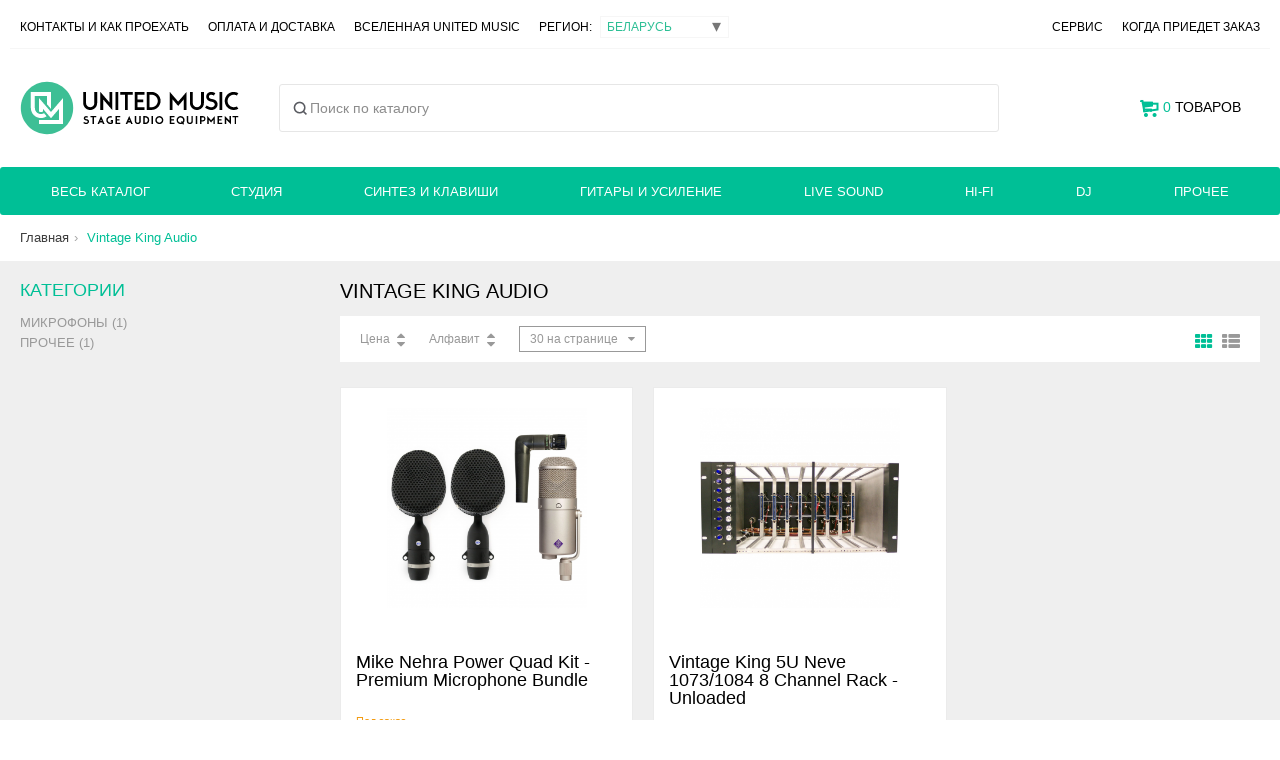

--- FILE ---
content_type: text/html; charset=UTF-8
request_url: https://united-music.by/by/brand/vintage-king-audio
body_size: 23248
content:
<script>window.currentSiteVersion = "39__20_02_2025"</script><script>
		(function() {
			try {
				// Очищаем localStorage и sessionStorage
				localStorage.clear();
				console.log("localStorage сброшен");

				sessionStorage.clear();
				console.log("sessionStorage сброшен");

				// Очищаем кэш браузера
				if ("caches" in window) {
					caches.keys().then(function(names) {
						return Promise.all(names.map(function(name) {
							return caches.delete(name);
						}));
					}).then(function() {
						console.log("Кэш сайта сброшен");
						//alert("Кэш сайта сброшен");
					}).catch(function(err) {
						console.error("Ошибка очистки кэша:", err);
					});
				}

				// Устанавливаем новую версию куки с безопасными параметрами
				var date = new Date();
				date.setTime(date.getTime() + (30 * 24 * 60 * 60 * 1000)); // 30 дней
				document.cookie = "siteVersion=39__20_02_2025; path=/; expires=" + date.toUTCString() + "; Secure";
				
			} catch (error) {
				console.error("Ошибка при очистке данных:", error);
			}
		})();
	</script><!DOCTYPE html>
<!--[if IE 8 ]>    <html lang="ru" class="ie8"> <![endif]-->
<!--[if IE 9 ]>    <html lang="ru" class="ie9"> <![endif]-->
<!--[if (gt IE 9)|!(IE)]><!--> <html lang="ru"> <!--<![endif]-->
<head>
	<meta charset="utf-8">
	
	<title>Vintage King Audio - официальный импортер в Беларуси - сайт United Music</title>
	
	<meta name="viewport" content="width=device-width,initial-scale=1,minimum-scale=1,maximum-scale=1">
	
	<meta name="description" content="Интернет магазин United Music является официальным импортером, дистрибьютором и дилером компании Vintage King Audio в Беларуси. На нашем официальном сайте вы найдете каталог музыкальной техники Vintage King Audio, официальные документы и инструкции.">
	<meta name="format-detection" content="telephone=no">
	
	<!-- Fav and touch icons -->
	<!-- <link rel="shortcut icon" href="/images/favicon_small.png"> -->
	<link rel="apple-touch-icon" href="/images/icons/appleicon.png" />
	
	<link rel="shortcut icon" href="/mobile/img/favicon.ico" type="image/x-icon">
	
	<link rel="alternate" hreflang="ru" href="https://united-music.ru/ru/brand/vintage-king-audio" />
<link rel="alternate" hreflang="ru-BY" href="https://united-music.by/by/brand/vintage-king-audio" />
<link rel="canonical" href="https://united-music.by/by/brand/vintage-king-audio" />
<link rel="alternate" hreflang="ru-RU" href="https://united-music.ru/ru/brand/vintage-king-audio" />
<link rel="alternate" hreflang="ru-KZ" href="https://united-music.by/kz/brand/vintage-king-audio" />
<link rel="alternate" hreflang="ru-US" href="https://united-music.by/en/brand/vintage-king-audio" />	
	<style>
		@font-face {
		  font-family: RobotoNew;
		  src: url(/mobile/fonts/Roboto-Regular.woff) format("woff"),
			   url(/mobile/fonts/Roboto-Regular.woff2) format("woff2");
		  font-weight: 400;
		  font-style: normal;
		}
		
		@font-face {
		  font-family: RobotoNew;
		  src: url(/mobile/fonts/Roboto-Italic.woff) format("woff"),
			   url(/mobile/fonts/Roboto-Italic.woff2) format("woff2");
		  font-weight: 400;
		  font-style: italic;
		}
		
		@font-face {
		  font-family: RobotoNew;
		  src: url(/mobile/fonts/Roboto-Medium.woff) format("woff"),
			   url(/mobile/fonts/Roboto-Medium.woff2) format("woff2");
		  font-weight: 500;
		  font-style: normal;
		}
		@font-face {
		  font-family: Normalidad;
		  src: url(/mobile/fonts/Normalidad-Wide-Medium-Web.woff) format("woff"),
			   url(/mobile/fonts/Normalidad-Wide-Medium-Web.woff2) format("woff2");
		  font-weight: 500;
		  font-style: normal;
		}
	</style>
	
	<!-- preloader -->
	<style>
	  /* ===== Preloader (scoped) ===== */
	  :root{
		--pre-bg: #13151E;
		--pre-fg: rgba(255,255,255,.92);
		--pre-fg-dim: rgba(255,255,255,.70);
		--pre-ring: rgba(27, 211, 178, .35);
		--pre-ring2: rgba(20, 0, 255, .28);
	  }
	
	  /* html.is-loading, html.is-loading body { overflow: hidden; } */
	
		#bg_pre, #bg_pre * { box-sizing: border-box; }
		
	  #bg_pre{
		position: fixed;
		inset: 0;
		z-index: 100000;
		background: var(--pre-bg);
		display: grid;
		place-items: center;
		opacity: 1;
		pointer-events: all;
	  }
	
	  #bg_pre.is-hidden{
		opacity: 0;
		pointer-events: none;
		transition: opacity 240ms ease;
	  }
	
	  #bg_pre .splash{
		position: relative;
		width: 100%;
		height: 100%;
		min-height: 100svh;
		min-height: 100vh;
		display: grid;
		place-items: center;
		padding: clamp(18px, 3vw, 42px);
		isolation: isolate;
		color: var(--pre-fg);
		font-family: ui-sans-serif, system-ui, -apple-system, Segoe UI, Roboto, Arial, "Noto Sans", "Helvetica Neue", sans-serif;
	  }
	
	  #bg_pre .bg{
		position:absolute;
		inset:0;
		width:100%;
		height:100%;
		z-index:0;
		object-fit: cover;
		object-position: 50% 50%;
		opacity:0.5;
		
		pointer-events:none;
	  }
	
	  #bg_pre .vignette{
		position:absolute;
		inset:-10vmax;
		z-index: 2;
		pointer-events:none;
		background:
		  radial-gradient(60vmax 45vmax at 50% 35%, rgba(255,255,255,.06), transparent 55%),
		  radial-gradient(75vmax 65vmax at 50% 115%, rgba(0,0,0,.55), transparent 55%),
		  radial-gradient(80vmax 65vmax at 50% -10%, rgba(0,0,0,.40), transparent 50%);
		mix-blend-mode: normal;
	  }
	
	  #bg_pre .content{
		z-index: 3;
		width: min(860px, 100%);
		display:flex;
		flex-direction:column;
		align-items:center;
		gap: clamp(14px, 2.2vw, 18px);
		text-align:center;
	  }
	
	  #bg_pre .logo-wrap{
		position:relative;
		width:min(560px, 92vw);
		padding: clamp(12px, 3vw, 22px);
		border-radius: 0;
		overflow: visible;
		transform: translateZ(0);
	  }
	
	  #bg_pre .logo-wrap::before{
		content:"";
		position:absolute;
		inset:-30%;
		background:
		  radial-gradient(closest-side at 35% 45%, var(--pre-ring), transparent 70%),
		  radial-gradient(closest-side at 65% 55%, var(--pre-ring2), transparent 72%);
		filter: blur(26px);
		opacity:.85;
		transform: scale(0.92);
		animation: pre_aura 2200ms ease-in-out infinite;
		pointer-events:none;
	  }
	
	  #bg_pre .logo-float{ will-change: transform; animation: pre_float 4000ms ease-in-out infinite; }
	
	  #bg_pre .logo{
		display:block;
		width:100%;
		height:auto;
		filter:
		  drop-shadow(0 10px 22px rgba(0,0,0,.35))
		  drop-shadow(0 0 18px rgba(27, 211, 178, .10))
		  drop-shadow(0 0 22px rgba(20, 0, 255, .10));
		transform-origin: 50% 60%;
		animation: pre_fadeIn 20ms ease-out both;
	  }
	
	  #bg_pre .meta{
		display:flex;
		flex-direction:column;
		align-items:center;
		gap:10px;
	  }
	
	  #bg_pre .label{
		font-size: 14px;
		letter-spacing: .16em;
		text-transform: uppercase;
		color: var(--pre-fg-dim);
	  }
	
	  #bg_pre .bar{
		width:min(420px, 78vw);
		height:2px;
		border-radius: 999px;
		background: rgba(255,255,255,.10);
		overflow:hidden;
		position:relative;
	  }
	
	  #bg_pre .bar::before{
		content:"";
		position:absolute;
		inset:0;
		background: linear-gradient(
		  90deg,
		  transparent 0%,
		  rgba(27, 211, 178, .65) 35%,
		  rgba(20, 0, 255, .55) 65%,
		  transparent 100%
		);
		transform: translateX(-60%);
		animation: pre_load 1200ms ease-in-out infinite;
		filter: blur(.2px);
	  }
	
	  @keyframes pre_fadeIn{
		from{ opacity:0; transform: translateY(6px) scale(.985); }
		to{ opacity:1; transform: translateY(0) scale(1); }
	  }
	  @keyframes pre_float{
		0%, 100%{ transform: translateY(0) scale(1); }
		50%{ transform: translateY(-6px) scale(1.01); }
	  }
	  @keyframes pre_aura{
		0%, 100%{ opacity:.75; transform: scale(.92); }
		50%{ opacity:.95; transform: scale(1.02); }
	  }
	  @keyframes pre_load{
		0%{ transform: translateX(-70%); opacity:.35; }
		50%{ transform: translateX(0%); opacity:.95; }
		100%{ transform: translateX(70%); opacity:.35; }
	  }
	
	  @media (prefers-reduced-motion: reduce){
		#bg_pre .logo, #bg_pre .logo-wrap::before, #bg_pre .bar::before{ animation: none !important; }
	  }
	</style>
	
	<script>
	  // блокируем скролл, пока прелоадер на экране
	  document.documentElement.classList.add('is-loading');
	</script>

	<!-- preloader end -->
	


		

	<!-- super-puper custom style -->
	<style>
		.color-6 {
			color: white;
			background-color: black;
		}
	</style>
	
	
	
	<!-- old css links here-->

	

	<script src="/js/jquery.min.js"></script>
	<script src="/js/jquery.cookie.js"></script>
	
	<link rel="stylesheet" href="/js/2025/noUiSlider-15.8.1/dist/nouislider.min.css?v=39__20_02_2025"">
	<script src="/js/2025/noUiSlider-15.8.1/dist/nouislider.min.js?v=39__20_02_2025"></script>


	<script>
		var cy = "BYN";
		var rated_index = "3";
		var rus_rub_rate = "83";
		window.php_http  = "http://united-music.by/by/";
		window.php_https  = "https://united-music.by/by/";
		window.php_uri  = "";

		//Yandex e-commerce
		window.dataLayer = window.dataLayer || [];
	</script>
	
	
	<div id="bg_pre" aria-label="Loading screen">
	  <main class="splash" aria-label="Loading screen">
		<svg class="bg"
			 xmlns="http://www.w3.org/2000/svg"
			 viewBox="0 0 375 755"
			 preserveAspectRatio="none"
			 overflow="hidden"
			 aria-hidden="true">
		  <rect width="100%" height="100%" fill="#13151E"/>
		  <g opacity="0.40" filter="url(#stlv_blur_1)">
			<path d="M-108.769 149.547L-415.254 579.226C-463.911 647.442 -416.05 742.248 -332.27 743.605L1766.91 777.613C1838.75 778.777 1890.1 708.481 1867.15 640.399L1776.37 371.175C1756.7 312.822 1690.91 284.249 1634.84 309.702L1135.53 536.35C1102.28 551.44 1063.56 547.993 1033.5 527.268L767.414 343.785C735.393 321.705 693.726 319.338 659.411 337.651L482.579 432.019C444.067 452.572 396.819 446.886 364.282 417.784L45.2323 132.422C-0.952759 91.1136 -72.7867 99.1015 -108.769 149.547Z"
				  fill="url(#stlv_grad_1)"/>
		  </g>
	
		  <g filter="url(#stlv_blur_2)">
			<path d="M268.37 355.85L76.2717 653.572C32.0729 722.073 80.2884 812.481 161.798 813.941L1646.13 840.524C1716.76 841.789 1768.08 773.773 1747.47 706.201L1695.58 536.085C1676.79 474.458 1607.05 444.574 1549.46 473.471L1229.55 634.004C1194.03 651.827 1151.46 647.852 1119.86 623.76L955.003 498.094C921.362 472.451 875.542 469.737 839.11 491.23L748.061 544.944C707.395 568.935 655.67 562.521 622.095 529.324L428.881 338.282C381.931 291.86 304.167 300.371 268.37 355.85Z"
				  fill="url(#stlv_grad_2)"/>
		  </g>
	
		  <defs>
			<filter id="stlv_blur_1" x="-50%" y="-50%" width="200%" height="200%">
			  <feGaussianBlur stdDeviation="25"/>
			</filter>
			<filter id="stlv_blur_2" x="-50%" y="-50%" width="200%" height="200%">
			  <feGaussianBlur stdDeviation="25"/>
			</filter>
	
			<linearGradient id="stlv_grad_1" x1="0.5" y1="0" x2="0.5" y2="1" gradientUnits="objectBoundingBox">
			  <stop offset="0" stop-color="#1B9CD3" stop-opacity="0"/>
			  <stop offset="1" stop-color="#1400FF" stop-opacity="1"/>
			</linearGradient>
	
			<linearGradient id="stlv_grad_2" x1="0.5" y1="0" x2="0.5" y2="1" gradientUnits="objectBoundingBox">
			  <stop offset="0.325503" stop-color="#1BD3B2" stop-opacity="0"/>
			  <stop offset="1" stop-color="#1BD3B2" stop-opacity="1"/>
			</linearGradient>
		  </defs>
		</svg>
	
		<div class="vignette" aria-hidden="true"></div>
	
		<section class="content" role="status" aria-live="polite">
		  <div class="logo-wrap" aria-label="Logo">
			<div class="logo-float">
			  <!-- Ваш логотип -->
			  <svg class="logo" viewBox="0 0 474 55" fill="none" xmlns="http://www.w3.org/2000/svg" aria-hidden="true">
				<path d="M28.0486 6.24996H6.26784V27.578C6.26784 33.5754 11.1436 38.4373 17.1582 38.4373C19.1526 38.4373 21.0217 37.9027 22.6294 36.9694L26.946 41.6323C24.17 43.5582 20.7963 44.6872 17.1582 44.6872C7.68199 44.6872 0 37.0272 0 27.578V0H34.3164V27.578L28.0486 21.1718V6.24996Z" fill="white"/>
				<path d="M19.7434 48.7498H48.7322V27.1165L34.2378 42.824L19.7434 27.1165V33.7889C19.7434 33.7889 18.6857 34.3749 16.6095 34.3749C14.5333 34.3749 13.4756 33.7889 13.4756 33.7889V11.0938L34.2378 33.5936L55 11.0938V54.9998H13.4756V48.7498H19.7434Z" fill="white"/>
				<path d="M99.8188 30.81V12.45H106.659V30.585C106.659 33.765 107.454 35.925 109.044 37.065C110.634 38.205 112.944 38.775 115.974 38.775C119.004 38.775 121.314 38.205 122.904 37.065C124.494 35.925 125.289 33.765 125.289 30.585V12.45H131.454V30.81C131.454 35.37 130.179 38.73 127.629 40.89C125.079 43.02 121.194 44.085 115.974 44.085C110.634 44.085 106.599 43.02 103.869 40.89C101.169 38.73 99.8188 35.37 99.8188 30.81ZM160.832 43.5L144.272 19.065V43.5H137.972V12.45H147.332L163.847 36.795V12.45H170.147V43.5H160.832ZM176.995 12.45H183.835V43.5H176.995V12.45ZM200.427 17.985H187.917V12.45H219.732V17.985H207.222V43.5H200.427V17.985ZM223.841 12.45H250.886V17.715H230.681V25.095H246.566V30.18H230.681V38.235H251.066V43.5H223.841V12.45ZM256.316 12.45H274.001C279.161 12.45 283.106 13.62 285.836 15.96C288.566 18.3 289.931 22.305 289.931 27.975C289.931 33.585 288.566 37.575 285.836 39.945C283.106 42.315 279.161 43.5 274.001 43.5H256.316V12.45ZM273.596 37.965C276.626 37.965 278.951 37.305 280.571 35.985C282.221 34.635 283.046 32.4 283.046 29.28V26.445C283.046 23.415 282.221 21.255 280.571 19.965C278.951 18.645 276.626 17.985 273.596 17.985H263.156V37.965H273.596ZM321.68 39.27L312.14 17.67V43.5H305.975V12.45H316.28L325.55 33.465L334.775 12.45H345.125V43.5H338.33V17.67L328.79 39.27H321.68ZM351.669 30.81V12.45H358.509V30.585C358.509 33.765 359.304 35.925 360.894 37.065C362.484 38.205 364.794 38.775 367.824 38.775C370.854 38.775 373.164 38.205 374.754 37.065C376.344 35.925 377.139 33.765 377.139 30.585V12.45H383.304V30.81C383.304 35.37 382.029 38.73 379.479 40.89C376.929 43.02 373.044 44.085 367.824 44.085C362.484 44.085 358.449 43.02 355.719 40.89C353.019 38.73 351.669 35.37 351.669 30.81ZM388.067 34.32H394.997C395.387 36.21 396.317 37.47 397.787 38.1C399.287 38.7 401.492 39 404.402 39C407.432 39 409.667 38.67 411.107 38.01C412.547 37.32 413.267 36.21 413.267 34.68C413.267 32.64 411.977 31.455 409.397 31.125C406.817 30.765 403.997 30.45 400.937 30.18C397.877 29.88 395.057 29.19 392.477 28.11C389.897 27.03 388.607 24.765 388.607 21.315C388.607 18.015 389.957 15.615 392.657 14.115C395.357 12.615 399.122 11.865 403.952 11.865C408.752 11.865 412.457 12.6 415.067 14.07C417.677 15.51 419.132 17.895 419.432 21.225H412.502C412.292 19.545 411.422 18.42 409.892 17.85C408.392 17.25 406.412 16.95 403.952 16.95C401.072 16.95 398.912 17.25 397.472 17.85C396.032 18.45 395.312 19.56 395.312 21.18C395.312 23.1 396.602 24.225 399.182 24.555C401.762 24.885 404.582 25.2 407.642 25.5C410.702 25.8 413.522 26.49 416.102 27.57C418.682 28.65 419.972 30.885 419.972 34.275C419.972 37.725 418.697 40.23 416.147 41.79C413.627 43.32 409.727 44.085 404.447 44.085C399.077 44.085 395.087 43.335 392.477 41.835C389.897 40.305 388.427 37.8 388.067 34.32ZM425.154 12.45H431.994V43.5H425.154V12.45ZM437.426 28.02C437.426 22.11 438.956 17.94 442.016 15.51C445.076 13.08 449.351 11.865 454.841 11.865C459.851 11.865 463.766 12.69 466.586 14.34C469.436 15.99 471.086 18.78 471.536 22.71H464.651C464.261 20.49 463.241 19.02 461.591 18.3C459.971 17.55 457.721 17.175 454.841 17.175C451.691 17.175 449.141 17.82 447.191 19.11C445.271 20.37 444.311 22.77 444.311 26.31V29.595C444.311 33.045 445.271 35.445 447.191 36.795C449.111 38.115 451.676 38.775 454.886 38.775C457.646 38.775 459.851 38.43 461.501 37.74C463.151 37.05 464.216 35.67 464.696 33.6H471.581C471.041 37.35 469.361 40.035 466.541 41.655C463.721 43.275 459.821 44.085 454.841 44.085C452.111 44.085 449.651 43.815 447.461 43.275C445.301 42.705 443.471 41.79 441.971 40.53C440.501 39.27 439.376 37.62 438.596 35.58C437.816 33.51 437.426 30.99 437.426 28.02Z" fill="white"/>
			  </svg>
			</div>
		  </div>
	
		  <div class="meta">
			<div class="label">Загрузка</div>
			<div class="bar" aria-hidden="true"></div>
		  </div>
		</section>
	  </main>
	</div>
<!-- =======================================================================
  TEMPLATE MARKUP (UPDATED)
  Goal:
  - Desktop:
    1) top_panel (phones/messengers)
    2) top-menu (links + region + service + check_order)
    3) header-middle (logo + search + cart)
    4) main-menu-desktop (categories + mega menu)
  - Mobile:
    1) main-menu-mobile (green bar: burger | logo | cart)
    2) header-middle keeps ONLY search row (white block)
    3) Burger opens Fancybox overlay with:
       - phones/messengers/map
       - top-menu links (DB foreach)
       - region select
       - service + check_order
       - "Весь каталог" + categories tree (DB foreach)
  Notes:
  - Legacy mobile slide menu removed: .mobile-overlay, .click-slide triggers, .back item
  - region_panel removed; region select moved into overlay
======================================================================= -->
</head>
<body class="content-font dark-color" itemscope itemtype="http://schema.org/LocalBusiness">

<meta itemprop="openingHours" content="Mo-Fr 10:00-19:00">
<meta itemprop="openingHours" content="Sa 10:00-16:00">

<link rel="stylesheet" href="/css/2025/fancybox/fancybox.css" />
<script src="/js/2025/fancybox/fancybox.umd.js"></script>

<link rel="stylesheet" href="/css/2025/search/search-overlay_v2.css" />
<script src="/js/2025/search/search-overlay_v3.js" defer></script>

<style>

.main-menu .main-menu-desktop > li:first-child {
    max-width: 200px !important;
}

.um-search-body{
    max-height: min(78vh, 780px);
  }
  
 /* iOS Safari: убираем системный синий tint у кнопок */
 #UMSearchHistoryClear,
 .um-search-tabs__btn,
 .um-search-input__clear,
 .um-search-close,
 .um-mm__close {
   color: rgba(0,0,0,0.40);     /* или просто: color: inherit; */
   -webkit-appearance: none;
   appearance: none;
 }
 
 /* активный таб — чуть темнее */
 .um-search-tabs__btn.is-active {
   color: rgba(0,0,0,0.60);
 }
 
 @media (max-width: 768px) {
   /* именно search-инстанс */
   .fancybox__container.um-search-fb .fancybox__slide{
     padding: 0 !important;
     align-items: stretch !important; /* важное: не центрировать, а растягивать */
   }
 
   .fancybox__container.um-search-fb .fancybox__content{
     width: 100vw !important;
     height: 100dvh !important;      /* контейнер Fancybox тоже full-screen */
     max-width: none !important;
     margin: 0 !important;
   }
 
   /* сам ваш блок занимает весь контейнер */
   .fancybox__container.um-search-fb #UMSearchBox{
     width: 100% !important;
     height: 100% !important;        /* вместо 100dvh — теперь от родителя */
     max-width: none !important;
     border-radius: 0 !important;
   }
 }

.um-search-trigger {
    height: 48px !important;
}

#UMSearchBox {
    border-radius: 3px !important;
}
.main-menu.grid-container {
    border-radius: 3px;
}
/* =======================================================================
   2025 HEADER + MOBILE MENU (REORGANIZED / DEDUPED)
   Notes:
   - Kept any rules with !important that are meant to override external CSS.
   - Removed duplicates by keeping the *last intended* behavior.
   - Where an old approach existed (um-mbar__center), left as a safety override.
   ======================================================================= */


/* =======================================================================
   A) ACCESSIBILITY / HELPERS
   ======================================================================= */
.um-srOnly{
  position:absolute !important;
  width:1px !important;
  height:1px !important;
  padding:0 !important;
  margin:-1px !important;
  overflow:hidden !important;
  clip:rect(0,0,0,0) !important;
  white-space:nowrap !important;
  border:0 !important;
}

/* Only for LI. Safe default hidden; enabled on mobile below. */
.um-only-mobile{ display:none; }


/* =======================================================================
   B) HEADER MIDDLE (DESKTOP: logo | search | cart) (MOBILE: search only)
   Markup: .um-hdr2025 + children
   ======================================================================= */
.um-hdr2025{ width:100%; }

/* shared base */
.um-hdr2025__logo{
  display:inline-flex;
  align-items:center;
  text-decoration:none;
  min-width:0;
}
.um-hdr2025__logo img{
  display:block;
  width:auto;
  height:auto;
}
.um-hdr2025__search{ min-width:0; }
.um-hdr2025__search .um-search-trigger{ width:100%; }

/* ---------- DESKTOP (>=769px) ---------- */
@media (min-width: 769px){
  .um-hdr2025{
    display:grid;
    align-items:center;
    gap:14px;
    grid-template-columns:auto minmax(280px, 1fr) auto;
    grid-template-areas:"logo search cart";
    padding:32px 0;
  }

  .um-hdr2025__logo{ grid-area:logo; justify-self:start; }
  .um-hdr2025__logo img{ height:54px; }

  .um-hdr2025__search{ grid-area:search; margin:0 26px; }

  .um-hdr2025__cartDesktop{
    grid-area:cart;
    justify-self:end;
    display:flex;
    align-items:center;
    white-space:nowrap;
    text-transform:uppercase;
    height:100%;
  }

  .um-hdr2025__cartDesktop #header-cart > a{
    display:inline-flex;
    align-items:center;
    height:44px;
    line-height:1;
    margin-bottom:0;
  }

  /* not used on desktop */
  .um-hdr2025__menuBtn,
  .um-hdr2025__cartMobile{
    display:none !important;
  }
}

/* ---------- MOBILE (<=768px): ONLY search row ---------- */
@media (max-width: 768px){
  .um-hdr2025{
    display:block;
    padding:0;
    position:static;
    background:transparent;
  }

  .um-hdr2025__search{ display:block; }

  .um-hdr2025__menuBtn,
  .um-hdr2025__logo,
  .um-hdr2025__cartDesktop,
  .um-hdr2025__cartMobile{
    display:none !important;
  }

  /* enable optional "Каталог" LI in desktop menu list for mobile */
  li.um-only-mobile{ display:list-item; }
}


/* =======================================================================
   C) MOBILE GREEN BAR (<=768px): burger | centered logo | cart
   Markup: .main-menu-mobile.um-mbar, .um-mbar__left/right, .um-mLogo
   ======================================================================= */
@media (max-width: 768px){
    
    .main-menu.grid-container {
        border-radius: 0px;
    }
    
  /* Make the green bar full-viewport width so centering is by viewport, not by container */
  .main-menu-mobile.um-mbar{
    width:100vw;
    margin-left:calc(50% - 50vw);
    margin-right:calc(50% - 50vw);

    position:relative;
    display:flex;
    align-items:center;
    justify-content:space-between;
    gap:12px;

    padding:0;
    margin-top:0;
    margin-bottom:0;
    list-style:none;
  }

  .main-menu-mobile.um-mbar > li{
    margin:0;
    padding:0;
  }

  .um-mbar__left,
  .um-mbar__right{
    position:relative;
    z-index:2;
    flex:0 0 auto;
  }

  /* standardize tap targets for items that use .main-menu-item */
  .main-menu-mobile.um-mbar .main-menu-item{
    display:flex;
    align-items:center;
    justify-content:center;
    height:56px;
    padding:0 12px;
  }

  /* burger button */
  .um-mbar__burger{
    display:inline-flex;
    align-items:center;
    justify-content:center;
    height:56px;
    padding:0 6px;
    font-size:0;
    background:transparent;
    border:0;
    cursor:pointer;
  }
  .um-mbar__burgerIcon{ display:block; color: #FFF; }

  /* centered logo component (new) */
  .um-mLogo{
    position:absolute;
    left:50%;
    transform:translateX(-50%);
    top:0;
    height:56px;
    display:flex;
    align-items:center;
    justify-content:center;
    z-index:1;
    width:auto;
    max-width:70vw;
    pointer-events:none; /* center does not steal clicks from edges */
  }
  
  .um-mLogo__link{
    all:unset; /* kills external .main-menu-item etc */
    display:inline-flex;
    align-items:center;
    justify-content:center;
    cursor:pointer;
    pointer-events:auto; /* clickable link */
  }

  .um-mLogo__img{
    all:unset; /* kills inherited img resets that can distort SVG */
    display:block;
    height:28px;
    width:auto;

    /* Make SVG logo white (works when the SVG is originally dark/black). */
    filter:brightness(0) invert(1);
  }

  /* cart counter line */
  .main-menu-mobile.um-mbar .mob-cart-list{
    display:inline-flex;
    align-items:center;
    gap:8px;
    line-height:1;
  }

  /* override external rule that can hide the cart link */
  .main-menu .main-menu-mobile.um-mbar .main-menu-cart > a:first-child{
    display:flex !important; /* could be inline-flex as well */
  }

  .main-menu .main-menu-mobile .main-menu-cart{
    width: auto !important;
    margin: 0px 12px;
  }

  /* -------------------------------------------------------------------
     Legacy center approach (previous version).
     Not used by your current markup; keep as a hard-disable safety net.
     ------------------------------------------------------------------- */
  /* .um-mbar__center, .um-mbar__logoImg were from older centering approach */
  .um-mbar__center{ display:none !important; }
  /* .um-mbar__logoImg{ } */
}


/* =======================================================================
   D) MOBILE: hide desktop top strips (moved into burger overlay)
   ======================================================================= */
@media (max-width: 768px){
  .top_panel,
  .top-menu{
    display:none !important;
  }
}


/* =======================================================================
   E) REGION SELECT + LEGACY LOGO CLASS
   ======================================================================= */
.sel_region{
  display:inline-flex !important;
  align-items:center !important;
  position:relative !important;
}

/* legacy: keep as-is (might be used elsewhere) */
.header-logo img{
  height:auto;
  width:auto;
  display:block;
}

@media (max-width: 768px){
  .header-logo img{
    height:50px !important;
    width:auto;
  }
  .page-content{ margin-top:60px; }
}


/* =======================================================================
   F) SEARCH SUGGESTION LIST (#help_lines_list)
   ======================================================================= */
#help_lines_list{
  margin:0;
  padding:0;
  list-style:none;
}

#help_lines_list .sb-item{
  display:grid;
  grid-template-columns:56px 1fr;
  gap:12px;
  align-items:center;
  padding:10px 12px;
  border-bottom:1px solid #eaeaea;
}
#help_lines_list .sb-thumb{
  width:56px;
  height:56px;
  object-fit:contain;
  display:block;
}
#help_lines_list .sb-main{
  display:grid;
  grid-template-columns:1fr auto auto;
  grid-template-areas:"title status price";
  column-gap:16px;
  align-items:center;
  min-width:0;
}
#help_lines_list .sb-title{
  grid-area:title;
  min-width:0;
  white-space:nowrap;
  overflow:hidden;
  text-overflow:ellipsis;
}
#help_lines_list .sb-status{
  grid-area:status;
  min-width:0;
  max-width:260px;
  white-space:nowrap;
  overflow:hidden;
  text-overflow:ellipsis;
}
#help_lines_list .sb-price{
  grid-area:price;
  justify-self:end;
  text-align:right;
  white-space:nowrap;
}
#help_lines_list .sb-seeall{
  padding:12px;
  border-bottom:1px solid #eaeaea;
}

@media (max-width: 768px){
  #help_lines_list .sb-item{ grid-template-columns:48px 1fr; }
  #help_lines_list .sb-thumb{ width:48px; height:48px; }

  #help_lines_list .sb-main{
    grid-template-columns:1fr auto;
    grid-template-areas:
      "title price"
      "status price";
    row-gap:6px;
    column-gap:12px;
    align-items:start;
  }

  #help_lines_list .sb-title{
    white-space:normal;
    display:-webkit-box;
    -webkit-line-clamp:2;
    -webkit-box-orient:vertical;
    overflow:hidden;
  }

  #help_lines_list .sb-status{
    white-space:normal;
    max-width:none;
    overflow:visible;
    text-overflow:clip;
  }

  #help_lines_list .sb-price{ align-self:start; }
}


/* =======================================================================
   G) MOBILE BURGER OVERLAY (Fancybox inline)
   ======================================================================= */
.um-mm-fb .fancybox__content{
  padding:0 !important;
  border-radius:0 !important;
  background:transparent !important;
}

#UMMobileMenu{
  width:100vw;
  max-width:520px;
  height:100vh;
  overflow:auto;
  background:#fff;
}

@media (max-width: 768px){
  #UMMobileMenu{ 
      max-width: 100%;
      height: 100dvh; }
}

.um-mm{
  padding:16px 16px 28px;
}

.um-mm__head{
  position:sticky;
  top:0;
  background:#fff;
  z-index:2;
  padding:10px 0 12px;
  border-bottom:1px solid #eee;
  display:flex;
  align-items:center;
  justify-content:space-between;
  gap:12px;
}

.um-mm__logo{
  display:inline-flex;
  align-items:center;
  text-decoration:none;
  min-width:0;
}
.um-mm__logo img{
  height:28px;
  width:auto;
  display:block;
}

.um-mm__close{
  display:inline-flex;
  align-items:center;
  justify-content:center;
  height:40px;
  width:40px;
  border:0;
  background:transparent;
  font-size:28px;
  line-height:1;
  cursor:pointer;
}

.um-mm__section{ padding:14px 0; }
.um-mm__divider{ height:1px; background:#eee; margin:6px 0; }

.um-mm__row{
  display:flex;
  flex-wrap:wrap;
  gap:10px 14px;
  align-items:center;
}

.um-mm__links,
.um-mm__cats{
  list-style:none;
  padding:0;
  margin:0;
  display:grid;
  gap:10px;
}

.um-mm__links a,
.um-mm__cats a{
  text-decoration:none;
  color:inherit;
}

.um-mm__region{
  display:flex;
  align-items:center;
  gap:10px;
}

.um-mm__catalog{
  display:inline-flex;
  align-items:center;
  gap:10px;
  padding:12px 0;
  text-decoration:none;
  font-weight:600;
}

.um-mm__details{
  border-top:1px solid #f0f0f0;
  padding-top:10px;
}
.um-mm__details summary{
  cursor:pointer;
  font-weight:600;
  list-style:none;
}
.um-mm__details summary::-webkit-details-marker{ display:none; }

.um-mm__sub,
.um-mm__sub2{
  list-style:none;
  padding:8px 0 0 14px;
  margin:0;
  display:grid;
  gap:8px;
}

@media (max-width: 768px){

  /* Включаем “двухэтажную” компоновку: 1-й ряд (burger/logo/cart), 2-й ряд (search) */
  .main-menu-mobile.um-mbar{
    width:100vw;
    margin-left:calc(50% - 50vw);
    margin-right:calc(50% - 50vw);

    display:grid;
    grid-template-columns:auto 1fr auto;
    grid-template-rows:56px auto;
    grid-template-areas:
      "burger logo cart"
      "search search search";

    align-items:center;
    gap:0;

    padding:0;
    margin-top:0;
    margin-bottom:0;
    list-style:none;
    position:relative;
  }

  .um-mbar__left{ grid-area:burger; z-index:2; }
  .um-mbar__right{ grid-area:cart;   z-index:2; }

  /* ВАЖНО: у вас в разметке .um-mlogo, а в CSS выше фигурирует .um-mLogo.
     Чтобы не зависеть от регистра/варианта, задаём правила на ваш реальный класс. */
  .um-mlogo{
    grid-area:logo;
    display:flex;
    align-items:center;
    justify-content:center;
    height:56px;
    z-index:1;
  }
  .um-mlogo__link{
    display:inline-flex;
    align-items:center;
    justify-content:center;
  }
  .um-mlogo__img{
    display:block;
    height:28px;
    width:auto;
    filter:brightness(0) invert(1);
  }

  /* Слот под поиск (второй ряд) */
  .um-mbar__search{
    grid-area:search;
    padding:10px 12px 12px;
  }

  /* Поиск внутри зелёного бара: на всю ширину */
  .um-mbar__search .um-search-trigger{
    width:100%;
  }

  /* Если нужно, чтобы поле выглядело “белым” на зелёном фоне — включите это.
     (Зависит от ваших внешних стилей um-search-trigger) */
  .um-mbar__search .um-search-trigger{
    background:#fff;
    border-radius:999px;
  }
}

@media (max-width: 768px){
  /* максимальная специфичность + !important, чтобы перебить внешние стили */
  nav.main-menu ul.main-menu-mobile.um-mbar{
    display:grid !important;
    grid-template-columns:auto 1fr auto;
    grid-template-rows:56px auto;
    grid-template-areas:
      "burger logo cart"
      "search search search";
    align-items:center;
    gap:0;
  }

  nav.main-menu ul.main-menu-mobile.um-mbar > li.um-mbar__left  { grid-area:burger; }
  nav.main-menu ul.main-menu-mobile.um-mbar > li.um-mlogo      { grid-area:logo; }
  nav.main-menu ul.main-menu-mobile.um-mbar > li.um-mbar__right{ grid-area:cart; }
  nav.main-menu ul.main-menu-mobile.um-mbar > li.um-mbar__search{ grid-area:search; }
}

@media (max-width: 768px){

  /* Отступы вокруг поиска внутри зелёного бара */
  .main-menu-mobile.um-mbar > li.um-mbar__search{
    padding: 0 10px 10px;   /* слева/справа/снизу по 10 */
    box-sizing: border-box;
  }

  /* Если внутрь слота переносится .um-hdr2025__search — растягиваем */
  .main-menu-mobile.um-mbar .um-hdr2025__search{
    width: 100%;
    margin: 0 !important;
  }

  /* Растянуть сам "триггер" на всю ширину и сделать нормальную форму */
  .main-menu-mobile.um-mbar .um-search-trigger{
    width: 100% !important;
    display: flex;
    align-items: center;
    gap: 10px;

    height: 40px;                 /* можно 44, если так в дизайн-коде */
    padding: 0 12px;

    box-sizing: border-box;
    background: #fff;
    border-radius: 3px !important; /* дизайн-код */
    border: 1px solid rgba(0,0,0,.12); /* опционально, если нужен контур */
    overflow: hidden;              /* чтобы ничего не “вылезало” по краям */
  }

  /* ВАЖНО: убрать "круг" у иконки (если он делается фоном/радиусом) */
  .main-menu-mobile.um-mbar .um-search-trigger__icon{
    background: transparent !important;
    border-radius: 0 !important;
  }

  /* Инпут пусть занимает всё оставшееся место */
  .main-menu-mobile.um-mbar .um-search-trigger__input{
    flex: 1 1 auto;
    width: 100%;
    min-width: 0;

    border: 0;
    outline: 0;
    background: transparent;
    padding: 0;
    margin: 0;
    height: 100%;
    line-height: 40px; /* синхронно с height у .um-search-trigger */
  }
}
@media (max-width: 768px){
  /* логотип в центральной ячейке грида */
  .main-menu-mobile.um-mbar .um-mlogo{
    display:flex !important;
    align-items:center !important;
    justify-content:center !important;
    height:56px !important;
    padding:0 !important;
    margin:0 !important;
    align-self:center !important; /* на случай, если где-то задано start */
  }

  .main-menu-mobile.um-mbar .um-mlogo__link{
    display:flex !important;
    align-items:center !important;
    justify-content:center !important;
    height:56px !important;       /* ключ: делаем клик-зону равной высоте бара */
    line-height:0 !important;     /* убирает “baseline”-сдвиги */
  }

  .main-menu-mobile.um-mbar .um-mlogo__img{
    display:block !important;
    height:28px !important;
    width:auto !important;
    position:relative !important; /* на случай если внешние стили ставят absolute */
    top:0 !important;
    margin:0 !important;
  }
}

@media (max-width: 768px){

  /* 1) Жестко: это GRID, не flex */
  nav.main-menu ul.main-menu-mobile.um-mbar{
    display: grid !important;
    grid-template-columns: auto 1fr auto;
    grid-template-rows: 56px auto;
    grid-template-areas:
      "burger logo cart"
      "search search search";

    justify-items: stretch;   /* ключевое: тянем элементы по ширине ячейки */
    align-items: center;
    gap: 0;

    /* на случай внешних flex-настроек */
    flex-wrap: nowrap !important;
  }

  nav.main-menu ul.main-menu-mobile.um-mbar > li.um-mbar__left   { grid-area: burger; }
  nav.main-menu ul.main-menu-mobile.um-mbar > li.um-mlogo       { grid-area: logo; }
  nav.main-menu ul.main-menu-mobile.um-mbar > li.um-mbar__right { grid-area: cart; }
  nav.main-menu ul.main-menu-mobile.um-mbar > li.um-mbar__search{ grid-area: search; }

  /* 2) Отступы вокруг поиска */
  nav.main-menu ul.main-menu-mobile.um-mbar > li.um-mbar__search{
    width: 100%;
    padding: 0 10px 10px;   /* слева/справа/снизу по 10 */
    box-sizing: border-box;
  }

  /* 3) Растянуть переносимый блок поиска */
  nav.main-menu ul.main-menu-mobile.um-mbar .um-hdr2025__search{
    width: 100% !important;
    margin: 0 !important;
  }

  /* 4) Сам виджет поиска */
  nav.main-menu ul.main-menu-mobile.um-mbar .um-search-trigger{
    width: 100% !important;
    display: flex;
    align-items: center;
    gap: 10px;

    height: 40px;
    padding: 0 12px;

    box-sizing: border-box;
    background: #fff;
    border-radius: 3px !important; /* дизайн-код */
    border: 1px solid rgba(0,0,0,.12);
    overflow: hidden;

    /* убить ваше старое правило с 999px */
    max-width: none !important;
  }

  /* 5) Убрать “круг” у иконки, если он откуда-то наследуется */
  nav.main-menu ul.main-menu-mobile.um-mbar .um-search-trigger__icon{
    background: transparent !important;
    border-radius: 0 !important;
  }

  /* 6) Инпут должен реально занимать всю ширину */
  nav.main-menu ul.main-menu-mobile.um-mbar .um-search-trigger__input{
    flex: 1 1 auto;
    width: 100% !important;
    min-width: 0;           /* чтобы не ломал flex */
    display: block !important;

    border: 0;
    outline: 0;
    background: transparent;
    padding: 0;
    margin: 0;
    height: 100%;
    line-height: 40px;
  }
}

@media (max-width: 768px){

  /* nav всё ещё grid-container — на мобиле убираем ограничение */
  nav.main-menu.grid-container{
    max-width: none !important;
    padding-left: 0 !important;
    padding-right: 0 !important;
  }

  /* сам бар во всю ширину окна */
  nav.main-menu ul.main-menu-mobile.um-mbar{
    width: 100vw !important;
    margin-left: calc(50% - 50vw) !important;
    margin-right: calc(50% - 50vw) !important;
  }

  /* а вот здесь вы уже задаёте “по 10px” для поля */
  nav.main-menu ul.main-menu-mobile.um-mbar > li.um-mbar__search{
    padding: 0 10px 10px;
  }
}


/* ===== Fancybox overlays separation ===== */

/* “SOFT” overlay для поиска/бургера/служебных модалок */
.fancybox__container.um-fb-soft .fancybox__backdrop{
  background: rgba(0,0,0,.08) !important; /* подберите: .06–.15 */
}

/* “DARK” overlay для продуктовой галереи */
.fancybox__container.um-fb-product .fancybox__backdrop{
  background: rgba(0,0,0,.92) !important; /* близко к дефолту */
}
@media (max-width: 768px){

  /* Убираем “рамку” Fancybox, которая и делает горизонтальный скролл */
  .um-fb-edge .fancybox__slide{
    padding: 0 !important;
  }

  /* Контент строго в ширину/высоту viewport внутри Fancybox */
  .um-fb-edge .fancybox__content{
    width: 100% !important;
    max-width: 100% !important;
    height: 100% !important;
    margin: 0 !important;
  }

  /* Запрет горизонтальной прокрутки на уровне оболочки */
  .um-fb-edge .fancybox__container,
  .um-fb-edge .fancybox__viewport,
  .um-fb-edge .fancybox__track,
  .um-fb-edge .fancybox__slide{
    overflow-x: hidden !important;
  }
}

@media (max-width: 768px){

  /* 1) Одноуровневый зелёный бар */
  nav.main-menu ul.main-menu-mobile.um-mbar{
    display:flex !important;
    align-items:center !important;
    justify-content:flex-start !important;
    height:56px !important;

    width:100vw !important;
    margin-left:calc(50% - 50vw) !important;
    margin-right:calc(50% - 50vw) !important;

    position:relative !important;
    gap:0 !important;
  }

  /* 2) Левый бургер остаётся слева */
  nav.main-menu ul.main-menu-mobile.um-mbar > li.um-mbar__left{
    flex:0 0 auto !important;
  }

  /* 3) Центровка логотипа поверх флекса (не влияет на выравнивание справа) */
  nav.main-menu ul.main-menu-mobile.um-mbar > li.um-mlogo{
    position:absolute !important;
    left:50% !important;
    transform:translateX(-50%) !important;
    top:0 !important;
    height:56px !important;

    display:flex !important;
    align-items:center !important;
    justify-content:center !important;

    z-index:1 !important;
    pointer-events:none !important;
    padding:0 !important;
    margin:0 !important;
  }
  nav.main-menu ul.main-menu-mobile.um-mbar > li.um-mlogo .um-mlogo__link{
    pointer-events:auto !important;
    height:56px !important;
    display:flex !important;
    align-items:center !important;
    justify-content:center !important;
  }

  /* 4) Кнопка поиска + корзина уходят вправо (поиск чуть левее корзины) */
  nav.main-menu ul.main-menu-mobile.um-mbar > li.um-mbar__searchBtn{
    margin-left:auto !important; /* толкаем правый блок к правому краю */
    flex:0 0 auto !important;
    z-index:2 !important;
  }
  nav.main-menu ul.main-menu-mobile.um-mbar > li.um-mbar__right{
    flex:0 0 auto !important;
    z-index:2 !important;
  }

  /* 5) Унификация кликабельных зон (лупа такая же “высокая”, как корзина/бургер) */
  nav.main-menu ul.main-menu-mobile.um-mbar .um-mbar__searchBtnInner,
  nav.main-menu ul.main-menu-mobile.um-mbar .main-menu-item{
    height:56px !important;
    display:flex !important;
    align-items:center !important;
    justify-content:center !important;
    padding:0 12px !important;
  }

  /* 6) На мобиле скрываем “второй уровень” (header-middle с полосой поиска) */
  .header-middle{
    display:none !important;
  }
  
  .um-mm__links li{
      margin: 5px 0px;
  }
  
  .um-mm__cats a{
      display: block;
       width: 100%
    }
}
@media (max-width: 768px){

  /* Кнопка-лупа: без фона, белая, компактнее */
  nav.main-menu ul.main-menu-mobile.um-mbar > li.um-mbar__searchBtn .um-mbar__searchBtnInner{
    background: transparent !important;
    background-color: transparent !important;
    border: 0 !important;
    box-shadow: none !important;
    outline: 0 !important;

    color: #fff !important;          /* ключ: currentColor = белый */
    padding: 0 6px !important;       /* уже, чтобы ближе к корзине */
    margin: 0 !important;
  }

  /* SVG наследует цвет кнопки (иначе по умолчанию чёрный) */
  nav.main-menu ul.main-menu-mobile.um-mbar > li.um-mbar__searchBtn svg{
    fill: currentColor !important;
    stroke: currentColor !important; /* на случай stroke-иконок */
    display: block;
  }

  /* Сдвинуть лупу ближе к корзине:
     1) убрать внешний margin у li корзины (у вас сейчас есть margin: 0 12px)
     2) задать маленький gap между лупой и корзиной
  */
  nav.main-menu ul.main-menu-mobile.um-mbar > li.um-mbar__right.main-menu-cart{
    margin: 0 0px !important;  /* было 0 12px; слева делаем почти вплотную */
  }

  /* Если внутри ссылки корзины слишком большие паддинги — тоже ужмём слева */
  nav.main-menu ul.main-menu-mobile.um-mbar > li.um-mbar__right.main-menu-cart > a.main-menu-item{
    padding-left: 26px !important;
  }
}


</style>


<a id="top"></a>

<!-- =======================================================================
  TOP STRIP (DESKTOP/TABLET)
  - Phones, messengers, map link, depends on region cookie
  - Hidden on mobile; mobile sees same content in burger overlay
======================================================================= -->

<!--<div class="top_panel" style="filter: none !important; height: auto !important;">
  <div class="grid-container">
    <div class="grid-100">
      
      
      
                        <span class="item phone_container1"><i class="velcom"></i><a href="tel:+375296070665">+375296070665</a></span>
                          <span class="item phone_container2"><i class="mts"></i><a href="tel:+375336070665">+375336070665</a></span>
                          <span class="item phone_container3"><a href="tel:+375256070665">+375256070665</a></span>
              
      <span class="item"><i class="telegram"></i><a href="https://t.me/united_music_tg">Telegram</a></span>
      <span class="item last"><i class="whatsapp"></i><a href="https://wa.me/qr/GQK3RLSTJKLGK1" data-action="share/whatsapp/share">WhatsApp</a></span>

      <span class="item right right-last"><i class="icon-pin"></i><a href="https://united-music.ru/ru/pages/kontaktyi-magazina.html" target="_self">Мы на карте</a></span>
    </div>
  </div>
</div>-->

<header class="header-page">

  <!-- =====================================================================
    TOP MENU (DESKTOP/TABLET)
    - Hidden on mobile; mobile sees same content in burger overlay
    IMPORTANT FIX: no <div> inside <ul>. Only <li>.
  ====================================================================== -->
  <nav class="top-menu grid-container">
    <div class="top-menu-left">
      <ul>
                            <li>
            <a href="https://united-music.by/by/pages/kontaktyi-magazina.html" class="dark-color">Контакты и как проехать</a>
          </li>
          
                            <li>
            <a href="https://united-music.by/by/pages/oplata-i-dostavka.html" class="dark-color">Оплата и доставка</a>
          </li>
          
                            <li><a href="/um_universe.html" class="dark-color" target="_blank" rel="noopener noreferrer">Вселенная United Music</a></li>
        <!-- Region (DESKTOP/TABLET only) -->
        <li class="hide-on-mobile hide-on-tablet">
          <span>Регион:</span>
          <div class="sel_region hide-on-mobile hide-on-tablet">
            <select id="sel_region" onchange="location = this.value;">
              <option selected="selected">Беларусь</option>              <option value="https://united-music.ru/ru/brand/vintage-king-audio">Россия</option>              <option value="https://united-music.by/kz/brand/vintage-king-audio">Казахстан</option>              <option value="https://united-music.by/en/brand/vintage-king-audio">Другая страна</option>                          </select>
          </div>
        </li>
      </ul>
    </div>

    <!-- Right side (DESKTOP/TABLET only) -->
    <div class="top-menu-right hide-on-mobile hide-on-tablet">
      <ul>
        <li><a href="/service" class="dark-color">Сервис</a></li>
        <li><a href="/check_order" class="dark-color">Когда приедет заказ</a></li>
      </ul>
    </div>
  </nav>
  <!-- END Top menu -->

  <!-- =====================================================================
    HEADER MIDDLE
    - Desktop: logo + search + cart (um-hdr2025 grid)
    - Mobile: ONLY search (logo/cart/menu are hidden by CSS)
  ====================================================================== -->
  <div class="header-middle grid-container">
    <div class="header-middle-wrap">
      <div class="grid-100">
        <div class="um-hdr2025">

          <!-- Not used on mobile anymore; kept in DOM for desktop parity (hidden on mobile) -->
          <button class="um-hdr2025__menuBtn" type="button" aria-label="Меню" data-um-menu-toggle>
            <svg width="22" height="22" viewBox="0 0 24 24" aria-hidden="true" focusable="false" xmlns="http://www.w3.org/2000/svg">
              <path d="M4 6h16M4 12h16M4 18h16" fill="none" stroke="currentColor" stroke-width="2" stroke-linecap="round"/>
            </svg>
          </button>

          <!-- Desktop logo -->
          <a href="http://united-music.by/by/" class="um-hdr2025__logo" title="United Music">
            <img itemprop="image" src="/images/um-main-logo.svg" alt="United Music (Юнайтед Мьюзик) Минск" />
          </a>

          <!-- Search: desktop + mobile -->
          <div class="um-hdr2025__search">
            <div class="um-search-trigger" id="UMSearchTrigger" aria-label="Поиск по каталогу">
              <svg class="um-search-trigger__icon" focusable="false" xmlns="http://www.w3.org/2000/svg" viewBox="0 0 25 25" fill="none">
                <circle cx="12" cy="12" r="6.5" stroke="#13151E" stroke-width="2"/>
                <path d="M16.625 16.625L20.5 20.5" stroke="#13151E" stroke-width="2"/>
              </svg>

              <input
                id="UMSearchTriggerInput"
                class="um-search-trigger__input"
                type="search"
                placeholder="Поиск по каталогу"
                autocomplete="off"
                autocorrect="off"
                autocapitalize="off"
                spellcheck="false"
              />
            </div>
          </div>

          <!-- Desktop cart -->
          <div class="um-hdr2025__cartDesktop">
            <div id="header-cart">
              <a href="http://united-music.by/by/shopping-cart/" class="text-input input-round dark-color light-bg">
                <span class="cart-list">
                  <span class="active-color">
                    <i class="icon-shopping-cart">&nbsp;</i>
                    0                  </span>
                  товаров                </span>
              </a>

                          </div>
          </div>

          <!-- Mobile cart icon (NOT used; mobile uses green bar cart) -->
          <a class="um-hdr2025__cartMobile" href="http://united-music.by/by/shopping-cart/" aria-label="Корзина">
            <svg width="22" height="22" viewBox="0 0 24 24" aria-hidden="true" focusable="false" xmlns="http://www.w3.org/2000/svg">
              <path d="M6 6h15l-2 8H8L6 6Z" fill="none" stroke="currentColor" stroke-width="2" stroke-linejoin="round"/>
              <path d="M6 6 5 3H2" fill="none" stroke="currentColor" stroke-width="2" stroke-linecap="round"/>
              <path d="M9 21a1 1 0 1 0 0-2 1 1 0 0 0 0 2Zm9 0a1 1 0 1 0 0-2 1 1 0 0 0 0 2Z" fill="currentColor"/>
            </svg>
            <span class="um-hdr2025__cartBadge">
              0            </span>
          </a>

        </div>
      </div>
    </div>
  </div>
  <!-- END Middle header -->

  <!-- =====================================================================
    MAIN MENU
    - Mobile: green bar (.main-menu-mobile.um-mbar) = burger | logo | cart
    - Desktop/Tablet: categories list (.main-menu-desktop) + mega menu
  ====================================================================== -->
  <nav class="main-menu grid-container" id="main-menu">

    <!-- MOBILE GREEN BAR (<=768) -->
    <ul class="main-menu-mobile um-mbar">
      <li class="um-mbar__left">
        <button
          type="button"
          class="main-menu-item um-mbar__burger"
          data-um-mobile-menu-open
          aria-label="Меню"
          aria-controls="UMMobileMenu"
          aria-expanded="false"
        >

          <svg class="um-mbar__burgerIcon" width="22" height="22" viewBox="0 0 24 24" aria-hidden="true" focusable="false" xmlns="http://www.w3.org/2000/svg">
            <path d="M4 6h16M4 12h16M4 18h16" fill="none" stroke="currentColor" stroke-width="2" stroke-linecap="round"/>
          </svg>
          <span class="um-srOnly">Меню</span>
        </button>
      </li>

      <li class="um-mlogo">
        <a href="http://united-music.by/by/" class="um-mlogo__link" aria-label="United Music">
          <img class="um-mlogo__img" src="/logo.svg" alt="United Music" />
        </a>
      </li>

      <li class="um-mbar__searchBtn">
        <button type="button" class="main-menu-item um-mbar__searchBtnInner" aria-label="Поиск" data-um-search-open>
          <svg width="25" height="25" viewBox="0 0 25 25" fill="none" xmlns="http://www.w3.org/2000/svg">
            <circle cx="12" cy="12" r="6.5" fill="none" stroke="currentColor" stroke-width="2"/>
            <path d="M16.625 16.625L20.5 20.5" stroke="currentColor" stroke-width="2"/>
          </svg>

          <span class="um-srOnly">Поиск</span>
        </button>
      </li>
      
      <li class="um-mbar__right main-menu-cart active-color panel-shop">
        <a href="http://united-music.by/by/shopping-cart/" class="main-menu-item" aria-label="Корзина">
          <span class="mob-cart-list">
            <i class="icon-shopping-cart"></i>
            0          </span>
        </a>
      </li>

    </ul>
    <!-- END Mobile main menu -->

    <!-- DESKTOP/TABLET CATEGORIES -->
    <ul class="main-menu-desktop dark-gradient transition-all" id="menu-mobile">

              <li class="light-color active-hover">
          <a href="https://united-music.by/by/catalog" class="main-menu-item transition-all">Весь каталог</a>

                  </li>
              <li class="light-color active-hover">
          <a href="https://united-music.by/by/studiya" class="main-menu-item transition-all">Студия</a>

                  </li>
              <li class="light-color active-hover">
          <a href="https://united-music.by/by/sintez-i-klavishi" class="main-menu-item transition-all">Синтез и клавиши</a>

                  </li>
              <li class="light-color active-hover">
          <a href="https://united-music.by/by/gitaryi-category" class="main-menu-item transition-all">Гитары и усиление</a>

                  </li>
              <li class="light-color active-hover">
          <a href="https://united-music.by/by/live-sound" class="main-menu-item transition-all">Live Sound</a>

                  </li>
              <li class="light-color active-hover">
          <a href="https://united-music.by/by/hifi-category" class="main-menu-item transition-all">Hi-FI</a>

                  </li>
              <li class="light-color active-hover">
          <a href="https://united-music.by/by/dj-category" class="main-menu-item transition-all">DJ</a>

                  </li>
              <li class="light-color active-hover">
          <a href="https://united-music.by/by/prochee-category" class="main-menu-item transition-all">Прочее</a>

                  </li>
      
    </ul>
    <!-- END Tablet/Desktop main menu -->
  </nav>
  <!-- END Main Menu -->

</header>

<!-- =======================================================================
  SEARCH MODAL (hidden; shown by search-overlay.js)
======================================================================= -->
<div style="display:none">
  <div id="UMSearchBox" class="um-search-modal" role="dialog" aria-modal="true" aria-label="Поиск">
    <div class="um-search-modal__top">
      <div class="um-search-input">
        <svg class="um-search-input__icon" focusable="false" xmlns="http://www.w3.org/2000/svg" viewBox="0 0 25 25" fill="none">
          <circle cx="12" cy="12" r="6.5" stroke="#13151E" stroke-width="2"/>
          <path d="M16.625 16.625L20.5 20.5" stroke="#13151E" stroke-width="2"/>
        </svg>


        <input
          id="UMSearchInput"
          class="um-search-input__field"
          type="search"
          placeholder="Поиск"
          autocomplete="off"
          autocorrect="off"
          autocapitalize="off"
          spellcheck="false"
        />

        <button id="UMSearchClear" class="um-search-input__clear" type="button" aria-label="Очистить">×</button>
      </div>
    </div>

    <!-- Mobile tabs (shown only on <=768px by your overlay CSS) -->
    <nav id="UMSearchTabs" class="um-search-tabs" aria-label="Разделы поиска">
      <button type="button" class="um-search-tabs__btn is-active" data-tab="brands">Производители</button>
      <button type="button" class="um-search-tabs__btn" data-tab="categories">Категории</button>
      <button type="button" class="um-search-tabs__btn" data-tab="products">Товары</button>
      <button type="button" class="um-search-tabs__btn" data-tab="suggestions">Подсказки</button>
    </nav>

    <div id="UMSearchBody" class="um-search-body">
      <section id="UMSearchHistorySection" class="um-search-section">
        <div class="um-search-section__head">
          <div class="um-search-section__title">Последние запросы</div>
          <button id="UMSearchHistoryClear" class="um-search-section__action" type="button" aria-label="Очистить историю">
<svg xmlns="http://www.w3.org/2000/svg" viewBox="0 0 24 24"
               fill="none" stroke="currentColor" stroke-width="1.4"
               stroke-linecap="round" stroke-linejoin="round" aria-hidden="true">
            <!-- Lid -->
            <path d="M8.6 6h6.8" />
            <path d="M10 4h4a1 1 0 0 1 1 1v1H9V5a1 1 0 0 1 1-1Z" />
          
            <!-- Top bar (wider) -->
            <path d="M4.8 6.5h14.4" />
          
            <!-- Bin body (wider) -->
            <path d="M6.8 6.5l.9 10.5a1.7 1.7 0 0 0 1.7 1.5h5.2a1.7 1.7 0 0 0 1.7-1.5l.9-10.5" />
          
            <!-- Inner slats (keep inset and lifted from bottom) -->
            <path d="M10.4 10v6" />
            <path d="M13.6 10v6" />
          </svg>
          </button>
        </div>
        <ul id="UMSearchHistoryList" class="um-search-list"></ul>
      </section>

      <section id="UMSearchResultsSection" class="um-search-section" style="display:none">
        <div id="UMSearchResults"></div>
      </section>
    </div>
  </div>
</div>

<!-- =======================================================================
  MOBILE MENU (Fancybox inline)
======================================================================= -->
<div style="display:none">
  <div id="UMMobileMenu" class="um-mm" role="dialog" aria-label="Меню">

    <div class="um-mm__head">

    <div class="um-mm__region">
        <span>Регион:</span>
        <div class="sel_region">
          <select id="sel_region_mm" onchange="location = this.value;">
            <option selected="selected">Беларусь</option>            <option value="https://united-music.ru/ru/brand/vintage-king-audio">Россия</option>            <option value="https://united-music.by/kz/brand/vintage-king-audio">Казахстан</option>            <option value="https://united-music.by/en/brand/vintage-king-audio">Другая страна</option>                      </select>
        </div>
      </div>

      <button type="button" class="um-mm__close" data-um-mobile-menu-close aria-label="Закрыть">×</button>
    </div>


    <!-- Top menu links + region + service/check -->
    <div class="um-mm__section">
      
      <ul class="um-mm__links">
        
                            <li>
            <a href="https://united-music.by/by/pages/kontaktyi-magazina.html">Контакты и как проехать</a>
          </li>
                            <li>
            <a href="https://united-music.by/by/pages/oplata-i-dostavka.html">Оплата и доставка</a>
          </li>
                          <li><a href="/um_universe.html" class="dark-color" target="_blank" rel="noopener noreferrer">Вселенная United Music</a></li>
        <li><a href="/service">Сервис</a></li>
        <li><a href="/check_order">Когда приедет заказ</a></li>
      </ul>

    </div>

    <div class="um-mm__divider"></div>

    <!-- Catalog + categories (tree) -->
    <div class="um-mm__section">
      <a class="um-mm__catalog" href="/catalog">Каталог</a>

      <ul class="um-mm__cats">
                  <li class="um-mm__details">
                          <a href="https://united-music.by/by/catalog">Весь каталог</a>
                      </li>
                  <li class="um-mm__details">
                          <a href="https://united-music.by/by/studiya">Студия</a>
                      </li>
                  <li class="um-mm__details">
                          <a href="https://united-music.by/by/sintez-i-klavishi">Синтез и клавиши</a>
                      </li>
                  <li class="um-mm__details">
                          <a href="https://united-music.by/by/gitaryi-category">Гитары и усиление</a>
                      </li>
                  <li class="um-mm__details">
                          <a href="https://united-music.by/by/live-sound">Live Sound</a>
                      </li>
                  <li class="um-mm__details">
                          <a href="https://united-music.by/by/hifi-category">Hi-FI</a>
                      </li>
                  <li class="um-mm__details">
                          <a href="https://united-music.by/by/dj-category">DJ</a>
                      </li>
                  <li class="um-mm__details">
                          <a href="https://united-music.by/by/prochee-category">Прочее</a>
                      </li>
              </ul>
    </div>

  </div>
</div>

<script>
(function(){
  function openMobileMenu(btn){
    if (!window.Fancybox) return;

    window.Fancybox.show(
      [{ src: "#UMMobileMenu", type: "inline" }],
      {
        mainClass: "um-mm-fb um-fb-edge",
        dragToClose: true,
        closeButton: false,
        trapFocus: true,
        placeFocusBack: true,
        on: {
          done: function(){
            if (btn) btn.setAttribute("aria-expanded", "true");
          },
          destroy: function(){
            if (btn) btn.setAttribute("aria-expanded", "false");
          }
        }
      }
    );
  }

  document.addEventListener("click", function(e){
    var openBtn = e.target.closest("[data-um-mobile-menu-open]");
    if (openBtn){
      e.preventDefault();
      openMobileMenu(openBtn);
      return;
    }

    var closeBtn = e.target.closest("[data-um-mobile-menu-close]");
    if (closeBtn){
      e.preventDefault();
      if (window.Fancybox) window.Fancybox.close();
      return;
    }
  });
})();

(function(){
  document.addEventListener("click", function(e){
    var btn = e.target.closest("[data-um-search-open]");
    if (!btn) return;

    e.preventDefault();

    // Пытаемся открыть тем же способом, как это делает ваш search-overlay.js
    var trigger = document.getElementById("UMSearchTrigger");
    var triggerInput = document.getElementById("UMSearchTriggerInput");

    if (trigger) {
      trigger.click();               // если overlay висит на клике по триггеру
      return;
    }
    if (triggerInput) {
      triggerInput.focus();          // если overlay висит на фокусе
      triggerInput.click();
      return;
    }
  });
})();

</script>
<script>
    var editButton = '';
</script>


<section class="page-content">

<div class="page-block page-block-top grid-container">
    <div class="breadcrumbs grid-100">
        <a href="https://united-music.by/by/">Главная</a>
        <strong>Vintage King Audio</strong>
    </div>
</div>
<div class="page-block page-block-bottom grid-container grid-reset color-columns blocked-content">
<div class="sidebar color-column grid-25">
    <span class="h2 header-font active-color">Категории</span>
       <!-- <span class="h3">Категории</span> -->
    <ul class="product-filter">
                <li class="custom-checkbox">
            <a href="https://united-music.by/by/Mikrofonyi#brands=202&page=1">Микрофоны (1)</a>
        </li>
                <li class="custom-checkbox">
            <a href="https://united-music.by/by/studiya-prochee#brands=202&page=1">Прочее (1)</a>
        </li>
            </ul>
    
</div>
<div class="content-with-sidebar grid-75">

    <div class="grid-100">
        <h1 class="h1">Vintage King Audio</h1>
            </div>

    <!--  Products sorting  -->
    <div class="grid-100 margin-bottom">
        <div class="well-box">
            <div class="product-display">
                                <a href="javascript:;" id="grid-switch" class="middle-color active-hover selected"><i class="icon-th"></i></a>
                <a href="javascript:;" id="list-switch" class="middle-color active-hover "><i class="icon-th-list"></i></a>
            </div>
            <div class="product-sort hide-on-mobile">
                <a href="javascript:;" class="middle-color active-hover">Цена</a>
                                <span class="sort-arrows">
                                    <a href="javascript:;" class="middle-color active-hover" data-sort-field="price" data-order="ASC"><i class="icon-caret-up"></i></a>
                                    <a href="javascript:;" class="middle-color active-hover" data-sort-field="price" data-order="DESC"><i class="icon-caret-down"></i></a>
                                </span>
            </div>
            <div class="product-sort hide-on-mobile">
                <a href="javascript:;" class="middle-color active-hover">Алфавит</a>
                                <span class="sort-arrows">
                                    <a href="javascript:;" class="middle-color active-hover" data-sort-field="title" data-order="ASC"><i class="icon-caret-up"></i></a>
                                    <a href="javascript:;" class="middle-color active-hover" data-sort-field="title" data-order="DESC"><i class="icon-caret-down"></i></a>
                                </span>
            </div>
            <form class="product-per-page" action="#" method="POST">
                <div class="middle-color">
                    <div class="custom-selectbox light-gradient active-hover">
                        <select name="products-per-page" id="products-per-page">
                            <option value="30" >30 на странице</option>
                            <option value="45" >45 на странице</option>
                            <option value="60" >60 на странице</option>
                        </select>
                    </div>
                </div>
            </form>
        </div>
    </div><!--  END sorting filter  -->


    <div class="grid-100">
        <div id="list-products">
        <!--              <div class="grid-33 tablet-grid-50">
                <div class="product-box light-bg">
                                        <div class="ribbon-small ribbon-">
                        <div class="ribbon-inner">
                            <span class="ribbon-text"></span>
                            <span class="ribbon-aligner"></span>
                        </div>
                    </div>

                    <a class="product-img" href="http://united-music.by/by/.html">
                        <span><img src="http://united-music.by/by/pub/products//340x340/" alt="" /></span>
                    </a>

                    <div class="product-info light-bg middle-border">
                        <strong class="product-title subheader-font">
                            <a href="http://united-music.by/by/.html" class="dark-color active-hover">
                                                            </a>
                        </strong>
                        <a href="http://united-music.by/by/" class="product-category middle-color dark-hover"></a>

                        <div class="product-bottom">
                            <div class="product-price active-color">
                                 $
                            </div>
                            <div class="clear"></div>
                            <div class="buttons">
                                <a href="javascript:;" class="button-small color-1 add_to_cart" data-product="" data-toggle="tooltip" data-placement="top" title="Добавить Купить сейчас">
                                    <i class="icon-shopping-cart"></i>
                                </a>
                                <a href="javascript:;" class="button-small color-2 deferred_product" data-product="" data-toggle="tooltip" data-placement="top" title="Отложить на потом">
                                    <i class="icon-heart"></i>
                                </a>
                                <a href="javascript:;" class="button-small color-3" data-toggle="tooltip" data-placement="top" title="Добавить в сравнение">
                                    <i class="icon-signal"></i>
                                </a>
                            </div>
                        </div>
                    </div>
                </div>
            </div>
            -->
        </div>
    </div>

    <div class="grid-100">
        <div class="pager align-right">
	
					
												                        <a class="pager-page selected page_sick" href="javascript:;">1</a>
															
					
	<!--<div class="page-sum">
		<span>1 - 2</span> pager_of <span>2</span>
	</div>-->

</div>    </div>
</div>
</div>


</section>
<footer>
<div id="message_window" style="display: none;"></div>
<div id="map-popup">
    <div id="yandex-map"></div>
</div>

<div class="b-popup" id="bid-popup">
        <span class="h3">ПРЕДЛОЖИТЕ СВОЮ ЦЕНУ</span>
        <hr>
        
			<script>
				function bid_form_submit(act,trg,prm,v) {
					var f=document.forms.bid_form;
					f.target=trg;
					f.elements.param1.value = prm;
					f.elements.param2.value = act;
					if ((act !== "") && (!v)) {
						bid_formnoa=1;
						f.submit();
					} else {
						bid_formoa=1;
						f.submit();
					}
				}
			</script><form id="bid_form" method="post" class="place_an_order"><input type="hidden" name="formname" value="bid_form" /><input type="hidden" name="param2" value="" /><input type="hidden" name="param1" value="" />        <div class="input-wrap">
            <label for="bid_phone">ТЕЛЕФОН <span style="color: #00bf96">*</span></label>
            <input name="bid_phone" id="bid_phone" type="text" class="f_style">
        </div>
        <div class="input-wrap">
            <label for="bid_email">E-MAIL <span style="color: #00bf96">*</span></label>
            <input name="bid_email" id="bid_email" type="text" class="f_style">
        </div>
        <div class="input-wrap">
            <label for="bid_price">ВАША ЦЕНА <span style="color: #00bf96">*</span></label>
            <input name="bid_price" id="bid_price" type="text" class="f_style">
        </div>

        <input name="bid_product" id="bid_product" type="hidden" class="f_style">
                <input name="bid_currency" id="bid_currency" type="hidden" class="f_style" value="BYN">


        <div class="bid-confirm">
            <a href="javascript:;" class="bid_button button-small color-1">
                ОТПРАВИТЬ
            </a>
        </div>

        <input type="hidden" name="_it_fs" value="" /></form></div>

<!-- Footer blocks  -->
<div class="footer-top grid-container clearfix" style="
filter: grayscale(1);
">
    <div class="grid-25">
        <div class="about-us">
            <span class="h3">О магазине</span>
            <p itemprop="name">UNITED MUSIC&nbsp;- Официальный импортер музыкальных инструментов и профессионального звукового оборудования.</p>
<p><span>ШОУРУМ В МОСКВЕ:</span><br /> <span itemprop="telephone">+7 (499) 6478046</span><br /> <span itemprop="address">Москва,&nbsp;Талалихина 33А, вход 3</span></p>
<p><span itemprop="address"><span>ШОУРУМ В&nbsp;САНКТ-ПЕТЕРБУРГЕ:<br />Санкт-Петербург, Лизы Чайкиной 21<br /></span></span></p>
<p><span>ШОУРУМ В МИНСКЕ:</span><br /> <span itemprop="telephone">+375 (17) 3880432</span><br /> <span>ПН - ПТ 10:00-19.00</span><br /> <span itemprop="address">Минск, п-к Богдановича 38</span></p>
<p><span>ЛИТВА:</span><br /> <span itemprop="telephone">+37052140628</span></p>
<p></p>
<!-- <p itemprop="address" itemscope="" itemtype="http://schema.org/PostalAddress">НАШ АДРЕС:<br>
    <span itemprop="postalCode">220040</span>, <span itemprop="addressRegion">Беларусь</span>, <span itemprop="addressLocality">Минск</span>, <span itemprop="streetAddress">переулок Максима Богдановича 38</span></p> -->        </div>
    </div>

    <div class="grid-50 grid-parent clearfix footer-lists">
        <div class="grid-33 tablet-grid-33">
                    <span class="h3">
                        Продукция
                    </span>
            <ul class="middle-color  footer-list">
                                    <li class="light-hover">
                        <a href="https://united-music.by/by/catalog">Весь каталог</a>
                    </li>
                                    <li class="light-hover">
                        <a href="https://united-music.by/by/studiya">Студия</a>
                    </li>
                                    <li class="light-hover">
                        <a href="https://united-music.by/by/sintez-i-klavishi">Синтез и клавиши</a>
                    </li>
                                    <li class="light-hover">
                        <a href="https://united-music.by/by/gitaryi-category">Гитары и усиление</a>
                    </li>
                                    <li class="light-hover">
                        <a href="https://united-music.by/by/live-sound">Live Sound</a>
                    </li>
                                    <li class="light-hover">
                        <a href="https://united-music.by/by/hifi-category">Hi-FI</a>
                    </li>
                                    <li class="light-hover">
                        <a href="https://united-music.by/by/dj-category">DJ</a>
                    </li>
                                    <li class="light-hover">
                        <a href="https://united-music.by/by/prochee-category">Прочее</a>
                    </li>
                            </ul>
        </div>

        <div class="grid-33 tablet-grid-33">
                    <span class="h3">
                        Информация
                    </span>

            <ul class="middle-color  footer-list">
                                                      <li class="light-hover">
                        <a href="https://united-music.by/by/pages/kontaktyi-magazina.html">Контакты и как проехать</a>
                    </li>
                                                                          <li class="light-hover">
                        <a href="https://united-music.by/by/pages/oplata-i-dostavka.html">Оплата и доставка</a>
                    </li>
                                                                                      <li class="light-hover">
                    <a href="https://united-music.by/by/pages/politika-konfidentsialnosti.html">Политика конфиденциальности</a>
                </li>
                <li class="light-hover">
                    <a href="https://united-music.by/by/shopping-cart/">Корзина</a>
                </li>
            </ul>
        </div>
    </div>

    <div class="grid-25 grid-parent clearfix">
        <div>
            <span class="h3 payment-block">
                Безопасные платежи
            </span>
            <div class="block-payment">
                <img src="/images/icons_for_retina/belcardx2.png" alt="BelCard" width="29" height="32" />
                <img src="/images/icons_for_retina/mcx2.png" alt="MasterCard" width="35" height="21" />
                <img src="/images/icons_for_retina/mastercardx2.png" alt="MasterCard" width="63" height="22" />
                <img src="/images/icons_for_retina/vsx2.png" alt="Visa" width="55" height="17" />
                <img src="/images/icons_for_retina/visax2.png" alt="Visa" width="53" height="31" />
            </div>  
        </div>

        </div>
    </div>
    <!-- END Footer blocks  -->

    <!-- Footer copyright and social buttons -->
    <div class="footer-bottom grid-container clearfix">
        <div class="footer-copyright middle-color grid-70">
            
            ООО "ЮНАЙТЕД МЮЗИК" св-во 191758531, дата регистрации 26.06.2012
      <p>&copy; 2008-2026 United Music Минск</p>
             <p></p>
        </div>
                <div class="footer-social grid-30">
            <a href="https://vk.com/united_music" class="middle-color light-hover transition-color" target="_blank">
	<i class="icon-vk"></i>
</a>
<a href="https://t.me/united_music_tg" class="middle-color light-hover transition-color" target="_blank">
	<i class="icon-telegram"></i>
</a>        </div>
            </div>
    <!-- END Footer copyright and social buttons -->

</footer>


<!-- <link type="text/css" rel="stylesheet" href="/min/g=css" /> -->

<link rel="stylesheet" href="/css/unsemantic.css?v=39__20_02_2025" media="all" />
<link rel="stylesheet" href="/css/tooltip.css?v=39__20_02_2025" media="all" />
<link rel="stylesheet" href="/css/responsive.css?v=39__20_02_2025" media="all" />
<link rel="stylesheet" href="/css/font-awesome/css/font-awesome.min.css?v=39__20_02_2025" media="all" />
<link rel="stylesheet" href="/js/fancybox/jquery.fancybox.css?v=39__20_02_2025" media="all" />
<link rel="stylesheet" href="/js/juicy/css/themes/shoppie-product/style.css?v=39__20_02_2025" media="all" />
<link rel="stylesheet" href="/css/colors/red.css?v=39__20_02_2025" media="all" />
<link rel="stylesheet" href="/css/base.css?v=39__20_02_2025" media="all" />
<link rel="stylesheet" href="/css/custom.css?v=39__20_02_2025" media="all" />
<link rel="stylesheet" href="/css/layout.css?v=39__20_02_2025" media="all" />
<link rel="stylesheet" href="/css/pages/homepage.css?v=39__20_02_2025" media="all" />
<link rel="stylesheet" href="/css/pages/products-listing.css?v=39__20_02_2025" media="all" />
<link rel="stylesheet" href="/css/pages/product-detail.css?v=39__20_02_2025" media="all" />
<link rel="stylesheet" href="/js/owl_carousel/dist/assets/owl.carousel.min2.css?v=39__20_02_2025" media="all" />
<link rel="stylesheet" href="/js/owl_carousel/dist/assets/owl.theme.default.min.css?v=39__20_02_2025" media="all" />
<link rel="stylesheet" href="/js/bootstrap/css/dropdown.css?v=39__20_02_2025" media="all" />
<link rel="stylesheet" href="/css/shop.css?v=39__20_02_2025" media="all" />
<link rel="stylesheet" href="/css/pages/cart.css?v=39__20_02_2025" media="all" />
<link rel="stylesheet" href="/css/wide_screen.css?v=39__20_02_2025">
<!-- <link rel="stylesheet" href="/js/noUiSlider/jquery.nouislider.css"> -->
<link rel="stylesheet" href="/search_api/search_main.css?v=39__20_02_2025">
<link rel="stylesheet" href="/css/new_style.css?v=39__20_02_2025" media="all" />
<link rel="stylesheet" href="/css/selectform.css?v=39__20_02_2025" media="all" />
<link rel="stylesheet" href="/css/custom.css?v=39__20_02_2025" media="all" />
<link rel="stylesheet" href="/css/list-brands-new.css?v=39__20_02_2025" media="all" />
<link rel="stylesheet" href="/js/jquery_ui/jquery-ui.min.css?v=39__20_02_2025" media="all" />

<link rel="stylesheet" href="/css/style-retina.css?v=39__20_02_2025" media="only screen and (min-resolution: 120dpi)" />

<style>
    


    

</style>
<!-- JS -->

<script>
    var IMAGES = "/images/";
    hash = window.location.hash;
    is_index = false;
</script>
<style>#bg_pre {display: none;}</style>


<script src="/min/g=js"></script>
<script src="/js/bxslider/jquery.bxslider.js?v=39__20_02_2025"></script>

<!-- 
<script src="/js/js-list-brands.v3.js"></script> для генерации красивого листа бренодов
<script src="/js/get_utm_and_country.js"></script> генератор кукис на js
<script src="/js/phone-replace.js"></script> для щамены номеров телефонов
<script src="/js/lazyload/lazyload.js"></script> для асинхронной загрузки картинок
<script src="/js/ajax-connector.js"></script>
<script src="/js/observer.js"></script> 
<script src="/js/jquery.validate.min.js"></script>
<script src="/js/fancybox/jquery.fancybox.js"></script> для просмотра картинок
<script src="/js/bootstrap/bootstrap.min.js"></script> библиотека для работы многих ф-ций движка
{* <script src="/js/bxslider/jquery.bxslider.js"></script> product_page slider for content *}
<script src="/js/bxslider/jquery.bxslider.js"></script> product_page slider for content
<script src="/js/bootstrap/bootstrap-tabdrop.js"></script> табы и вкладки
<script src="/js/jquery.blockUI.js"></script> для вывода предупредительной инфы
<script src="/js/jquery_ui/jquery-ui.min.js"></script> как минимум для прогресс бара
<script src="/js/owl_carousel/dist/owl.carousel.min.js"></script> index_page
<script src="/js/noUiSlider/jquery.nouislider.min.js"></script> products_page CategoriesPage
<script src="/js/shoppie.scripts.js"></script> кастомные скрипты движка
<script src="/js/custom.js"></script> кастомные скрипты движка
<script src="/search_api/search_main.js"></script> поисковый бар 
<script src="/js/custom.js"></script>
 -->

<script src="/search_api/search_main_2025_v3.js"></script>



<script>
  lazyload();
  
  async function fetchAndUpdateProductStatus() {
      // Найти все элементы <data> с атрибутом code
      const dataElements = document.querySelectorAll('data[code]');
      
      // Если нет элементов, выходим
      if (dataElements.length === 0) return;
  
      // Получить все коды продуктов
      const productCodes = Array.from(dataElements)
          .map(el => el.getAttribute('code'))
          .filter(code => code) // Исключаем пустые значения
          .join(',');
  
      // Если нет кодов, выходим
      if (!productCodes) return;
  
      try {
          // Отправить запрос на получение данных о продуктах
          const response = await fetch(`/ajax/products.info.php?products_code=${productCodes}&region_code=by`);
          
          if (!response.ok) {
              console.error('Ошибка запроса:', response.statusText);
              return;
          }
  
          const productsInfo = await response.json();
  
          dataElements.forEach(el => {
              const code = el.getAttribute('code');
              const productStatusHTML = productsInfo[code];
  
              // Удалить элементы с классами 'product-category' и 'product_status'
              const nextSibling = el.nextElementSibling;
              if (nextSibling && (nextSibling.classList.contains('product-category') || nextSibling.classList.contains('product_status'))) {
                  nextSibling.remove();
              }
  
              // Проверяем, есть ли информация о продукте, перед добавлением HTML
              if (productStatusHTML) {
                  el.insertAdjacentHTML('afterend', productStatusHTML);
              }
          });
  
      } catch (error) {
          console.error('Ошибка при получении данных о продуктах:', error);
      }
  }
  
  document.addEventListener('DOMContentLoaded', () => {
    fetchAndUpdateProductStatus();
  });

</script>

  <script>
    function hide_data() {
      $('.product-price').hide();
      $('.price').hide();
      $('.buy_one_click').hide();
      $('#product_stock__content').hide();
      $('price').hide();
      $('.product_status').hide();
      setTimeout(hide_data,100);
    }
    //hide_data();
  </script>







<!-- страница бренда начало -->
<script>
    var parent_c_id;
    var brand = 202</script>
<link rel="stylesheet" href="/css/font-awesome/css/font-awesome.min.css" type="text/css" media="screen" charset="utf-8">
<script src="/js/filter_v7.js?v=39__20_02_2025"></script>
<!-- страница бренда конец -->







<script>

Global.documentReady();
Homepage.documentReady();
Product.documentReady();
$('.tab-nav').tabdrop();

(function() {
  // 1. Описываем функцию, которая реально загружает Jivo + Метрику
  function loadThirdParty() {
    //JIVOSITE
    (function(){ var widget_id = 'TxZrNwRDdM';var d=document;var w=window;function l(){var s = document.createElement('script'); s.type = 'text/javascript'; s.async = true;s.src = '//code.jivosite.com/script/widget/'+widget_id; var ss = document.getElementsByTagName('script')[0]; ss.parentNode.insertBefore(s, ss);}if(d.readyState=='complete'){l();}else{if(w.attachEvent){w.attachEvent('onload',l);}else{w.addEventListener('load',l,false);}}})();
    
      }

  // 2. Проверяем флаг
  var flagsObject = window.PageFlags;
  if (!flagsObject || typeof flagsObject.isDynamicLoading === 'undefined') {
    // Флаг не объявлен, значит ничего особо не ждём, грузимся по стандарту
    // (либо сразу, либо на onload — как удобнее)
    if (document.readyState === 'complete') {
      loadThirdParty();
    } else {
      window.addEventListener('load', loadThirdParty);
    }
  } else {
    // Флаг есть. Если уже false, значит контент загружен
    if (flagsObject.isDynamicLoading === false) {
      loadThirdParty();
    } else {
      // Иначе ждём кастомное событие, которое означает «контент готов».
      document.addEventListener('contentReady', function() {
        loadThirdParty();
      }, { once: true });
    }
  }
})();

</script>
<noscript><div><img src="https://mc.yandex.ru/watch/67562371" style="position:absolute; left:-9999px;" alt="" /></div></noscript>


</body>


</html>
<script> console.log('gen time in sec. 0.028201103210449 '); </script>

--- FILE ---
content_type: text/html; charset=UTF-8
request_url: https://united-music.by/ajax/handler.php
body_size: 677
content:
{"response":[{"id":"16623","article":"28995","title":"Mike Nehra Power Quad Kit - Premium Microphone Bundle","warranty_period":"<br><data code='28995'><\/data>","uri":"mike-nehra-power-quad-kit-premium-microphone-bundle.html","cat_uri":"\/Mikrofonyi","image_src":"\/pub\/products\/16623\/340x340\/295cdc0de3a8668ba58f83f5aebd11aa.jpg","price":"6950.0000","old_price":"0.00000000","discount":"","brand_id":"202","hide_price":"0","is_sale":"","is_new":"","stock":"0","is_recommend":"","popular":"","main_category":"11","in_transit":"0","cat_title":"\u041c\u0438\u043a\u0440\u043e\u0444\u043e\u043d\u044b","cnt":"2","price_range":{"min":"247500","max":"695000"}},{"id":"16624","article":"28996","title":"Vintage King 5U Neve 1073\/1084 8 Channel Rack - Unloaded","warranty_period":"<br><data code='28996'><\/data>","uri":"vintage-king-5u-neve-1073-1084-8-channel-rack-unloaded.html","cat_uri":"\/studiya-prochee","image_src":"\/pub\/products\/16624\/340x340\/a23f0ac8f59401aec2733d59fe620c19.jpg","price":"2475.0000","old_price":"0.00000000","discount":"","brand_id":"202","hide_price":"0","is_sale":"","is_new":"","stock":"0","is_recommend":"","popular":"","main_category":"26","in_transit":"0","cat_title":"\u041f\u0440\u043e\u0447\u0435\u0435","cnt":"2"}]}

--- FILE ---
content_type: text/css
request_url: https://united-music.by/js/juicy/css/themes/shoppie-product/style.css?v=39__20_02_2025
body_size: 395
content:
.juicy-slider {
    border-width: 1px;
    border-style: solid;
    
    -moz-box-sizing: border-box;
    -webkit-box-sizing: border-box;
    box-sizing: border-box;
}

.juicy-progress {
    position: absolute;
    top: 0px;
    left: 0px;
    right: 0px;
    height: 1px;
    z-index: 1;
}

.juicy-progress div {
    height: 100%;
    background-color: #ffffff;
    background-color: rgba(255, 255, 255, 0.9);
    
    box-shadow: 0px 0px 3px #ffffff;
    -moz-box-shadow: 0px 0px 3px #ffffff;
    -webkit-box-shadow: 0px 0px 3px #ffffff;   
}

.juicy-slider-nav.juicy-thumbs {
    margin-top: 10px;
    overflow: hidden;
}

.juicy-thumbs .thumbs {
    font-size: 0px;
    white-space: nowrap;
    position: relative;
}

.juicy-thumbs .thumbs a {
    display: inline-block;
    margin-left: 5.4%;
    width: 21%;
}

.juicy-thumbs .thumbs a:first-child {
    margin-left: 0px;
}

.juicy-thumbs .thumbs img {
    border-width: 1px;
    border-style: solid;
    display: block;
    max-width: 100%;
    
    -moz-box-sizing: border-box;
    -webkit-box-sizing: border-box;
    box-sizing: border-box;
}

--- FILE ---
content_type: text/css
request_url: https://united-music.by/css/colors/red.css?v=39__20_02_2025
body_size: 968
content:
/* ============================== */
/* ! Colors                       */
/* ============================== */

/* dark color */
.dark-color,
.dark-hover:hover,
.dark-hover.selected {
    color: #000;
}
.dark-bg,
.dark-bg-hover:hover,
.dark-bg-hover.selected {
    background-color: #3e3e3e;
}
.dark-border,
.dark-border-hover:hover,
.dark-border-hover.selected {
    border-color: #3e3e3e;
}
.dark-gradient,
.dark-gradient-hover:hover,
.dark-gradient-hover.selected {
    background-color: #3e3e3e;  
}

/* middle color */
.middle-color,
.middle-hover:hover,
.middle-hover.selected {
    color: #999999;
}
.middle-bg,
.middle-bg-hover:hover,
.middle-bg-hover.selected {
    background-color: #999999;
}
.middle-border,
.middle-border-hover:hover,
.middle-border-hover.selected {
    border-color: #e1e1e1;
}
.middle-gradient,
.middle-gradient-hover:hover,
.middle-gradient-hover.selected {
    background-color: #999999;  
}

/* cream color */
.cream-color,
.cream-hover:hover,
.cream-hover.selected {
    color: #fbf9f7;
}
.cream-bg,
.cream-bg-hover:hover,
.cream-bg-hover.selected {
    background-color: #e8f6ea;
}
.cream-border,
.cream-border-hover:hover,
.cream-border-hover.selected {
    border-color: #fbf9f7;
}
.cream-gradient,
.cream-gradient-hover:hover,
.cream-gradient-hover.selected {
    background-image: linear-gradient(bottom, #fbf9f7 0%, #f7f2ed 100%);
    background-image: -o-linear-gradient(bottom, #fbf9f7 0%, #f7f2ed 100%);
    background-image: -moz-linear-gradient(bottom, #fbf9f7 0%, #f7f2ed 100%);
    background-image: -webkit-linear-gradient(bottom, #fbf9f7 0%, #f7f2ed 100%);
    background-image: -ms-linear-gradient(bottom, #fbf9f7 0%, #f7f2ed 100%);
    background-color: #fbf9f7;
}

/* light color */
.light-color,
.light-hover:hover,
.light-hover.selected {
    color: #ffffff;
}
.light-bg,
.light-bg-hover:hover,
.light-bg-hover.selected {
    background-color: #ffffff;
}
.light-border,
.light-border-hover:hover,
.light-border-hover.selected {
    border-color: #ffffff;
}
.light-gradient,
.light-gradient-hover:hover,
.light-gradient-hover.selected {
    background-image: linear-gradient(bottom, #f0eae3 0%, #fbf9f7 100%);
    background-image: -o-linear-gradient(bottom, #f0eae3 0%, #fbf9f7 100%);
    background-image: -moz-linear-gradient(bottom, #f0eae3 0%, #fbf9f7 100%);
    background-image: -webkit-linear-gradient(bottom, #f0eae3 0%, #fbf9f7 100%);
    background-image: -ms-linear-gradient(bottom, #f0eae3 0%, #fbf9f7 100%);
    background-color: #ffffff;
    position: relative;
}


/* active color */
.active-color,
.active-hover:hover,
.active-hover.selected {
    color: #00bf96;
}
.active-bg,
.active-bg-hover:hover,
.active-bg-hover.selected {
/*     background-color: #ee3124; */
}
.active-border,
.active-border-hover:hover,
.active-border-hover.selected,
.juicy-selected .active-border-selected {
    border-color: #ee3124;
}
.active-gradient,
.active-gradient-hover:hover,
.active-gradient-hover.selected {
    background-color: #ee3124;  
} 

.facebook-color,
.facebook-hover:hover {
    color: #3B5998;   
}

.twitter-color,
.twitter-hover:hover {
    color: #33CCFF  
}

.linkedin-color,
.linkedin-hover:hover {
    color: #4875B4;   
}

.pinterest-color,
.pinterest-hover:hover {
    color: #AB171E;   
}

.google-color,
.google-hover:hover {
    color: #D04028;  
}

.blog-description {
    color: #747474;
}

.header-font {
    line-height: 1;
}

.content-font .top_panel,
.content-font .header-middle,
.content-font .header-middle a,
.content-font .main-menu,
.content-font .main-menu a,
.content-font .top-menu,
.content-font .top-menu a {
    font-family: Arial, 'calibri-regular', sans-serif; 
}


.header-search {
    border:1px solid #bdbdbd;
}

.product-title.subheader-font,
.product-title.subheader-font a {
    font-family: Arial, sans-serif;
    font-weight: 400;
}

.mega-menu .cream-gradient,
.mega-menu.cream-bg {
    background: #fff;
}

.quick-login .text-input {
    border:1px solid #bdbdbd;
}

.sidebar-list .text-input {
    border:1px solid #bdbdbd;
}


.main-menu-desktop.dark-gradient {
    background: #000;
}

.breadcrumbs {
    color: #00bf96;
}

.breadcrumbs a {
    color: #3e3e3e;
}

.breadcrumbs a:after {
    color: #a5a5a5;
}

.breadcrumbs a:hover {
    text-decoration: underline;
}





--- FILE ---
content_type: text/css
request_url: https://united-music.by/css/custom.css?v=39__20_02_2025
body_size: 7236
content:
.various{display: none !important;}
.input-border{border:1px solid #bdbdbd;}
.input-error{border:1px solid red !important;}
.haserror{color:red;}
.custom-alert{padding:10px;margin:5px 0;}
.custom-alert p{margin:0;font-size:14px;}
.align-left{text-align:left;}
.quick-login .quick-login-error{display:none;}
.black-border{border:1px solid #000;}
.margin-bottom-15{margin-bottom:15px;}
.margin-top-10{margin-top:10px;}
.center{margin:0 auto;float:none;}
.success_comment{font-size:16px;text-align:center;}
.filter_table{width:100%;}
.filter_table td{border-bottom:1px solid #999999;padding:5px;width:50%;}
.filter_table tr:nth-child(odd){}
.filter_table span{font-weight:700;line-height:1.2em;}
.slide_title{margin:15px 0px -15px 0px;}
.slider-handle.noUi-horizontal .noUi-handle{width:18px;height:18px;border:0;background:#00bf96;left:-9px;border-radius:18px;box-shadow:none;cursor:pointer;}
.slider-handle.noUi-horizontal{border-radius:0;border:none;box-shadow:none;background:#c6dec9;height:6px;}
.slider-handle .noUi-handle:before, .slider-handle .noUi-handle:after{content:none;}
#list-products{margin:0 -10px;font-size:0;}
#list-products .grid-33{float:none;display:inline-block;vertical-align:top;}
.errors{font-size:14px;margin:12px;}
.custom-checkbox a{color:#999;font-size:100%;}
.custom-checkbox a:hover{color:#000;transition:color 0.3s ease;-moz-transition:color 0.3s ease;-webkit-transition:color 0.3s ease;-o-transition:color 0.3s ease;}
.sub-menu{position:absolute;left:100%;top:-1px;margin-top:0;width:auto;white-space:nowrap;border:1px solid #e7e7e7;background:white;padding:0;opacity:0;z-index:-5;}
.hasInner:hover .sub-menu{z-index:5;opacity:1;}
.sub-menu li{}
#product-gallery{height:300px !important;}
#product-gallery li{height:300px;line-height:300px;text-align:center;padding:10px;}
#product-gallery li img{max-width:100%;height:auto;vertical-align:middle;display:inline;width:auto;margin:auto !important;}
.manual{margin:30px 0;overflow:hidden;}
.manual span{font-size:20px;font-weight:400;text-transform:uppercase;}
.manual a{float:right;color:#ee3835;text-decoration:underline;padding-left:40px;background:url(/images/manual.png) left 0px no-repeat;line-height:31px;}
.manual a:hover{text-decoration:none;}
.sitemap ul{margin-left:25px;}
.sitemap ul li{margin-bottom:5px;}
.sitemap a{color:#000;text-decoration:none;outline:none;}
.sitemap a:hover{color:#00bf96;}
.youtube_video{margin-top:25px;}
.youtube_video iframe{max-width:100%;}
iframe{max-width:100%;}
/* .product-bxslider li a:after{content:"";display:inline-block;width:18px;height:18px;background:url(/images/zoom-photo.png) left 0px no-repeat;position:absolute;right:10px;bottom:10px;cursor:pointer;} */
.product-bxslider li a{display:block;width:100%;height:100%;position:relative;}
.product-images .bx-wrapper li a img{max-width:100%;max-height:100%;vertical-align:middle;}
.range-slider-wrapper{margin-top:60px;}
.range-text{margin-bottom:15px;}
.range-slider-wrapper.bottom{margin-top:20px;}
.product-box{padding:0;padding-bottom:55px;}
.product-info-wrap{display:table;width:100%;}
.product-box .product-info{padding:0;width:100%;display:block;vertical-align:top;border:0;padding:15px;}
.product-box .product-img{width:100%;padding:0;display:block;height:240px;line-height:180px;vertical-align:middle;margin-bottom:10px;padding:5px 5px 5px 5px;/* border-bottom:1px solid #efefef; */display:table;text-align:center;}
.product-box .product-img span{vertical-align:middle;display:table-cell;line-height:170px;text-align:center;}
.product-box .product-img img{max-width:100%;max-height:200px;vertical-align:middle;}
.product-box .product-title{font-size:18px;line-height:1;margin-bottom:10px;}
.button-small, .button-normal{padding:7px 8px;}
.down-arr{width:40px;height:30px;line-height:30px;background:#fff url(../images/icon-bottom.png) 5px 6px no-repeat;background-size:30px 20px;display:block;text-align:center;margin:0 auto;}
#pager-carousel .bx-prev{position:absolute;top:38px;left:-27px;margin:-30px 0 0 0;width:40px;height:40px;line-height:40px;text-align:center;font-size:40px;color:#000;}
#pager-carousel .bx-next{position:absolute;top:38px;right:-27px;margin:-30px 0 0 0;width:40px;height:40px;line-height:40px;text-align:center;font-size:40px;color:#000;}
#pager-carousel .bx-wrapper{max-width:100% !important;}
.order-button{color:#3e3e3e;margin-bottom:40px;}
.order-button a{color:#00bf96;text-decoration:underline;}
.icon-angle-left, .icon-angle-right{font-size:30px;}
.search-switch{height:30px;}
.button-small span i, .button-normal span i, .button-dual .button-dual-right i
.product-box .product-img{vertical-align:middle;padding-left:0;padding-right:10px;}
.product-details__description > a{text-decoration:none;}
.product-details__description > a:hover{text-decoration:none;}
.product-details{padding:20px;}
.footer-copyright{padding-left:44px;background:url(/images/um-small.png) 5px 3px no-repeat;}
.order_call{max-width:135px;margin-top:2px;}
.order_call .abutton{position:absolute;top:1px;right:2px;cursor:pointer;background:none;border:none;background:none;margin:0;padding:0px;}
.order_call .abutton .icon-phone{width:15px;height:17px;background:url(../images/icon-callback.png) no-repeat;display:inline-block;position:relative;top:0;right:2px;}
.order_call input[type="text"]{padding:2px 24px 2px 5px;border:0;}
.icon-phone:before{display:none;}
.active-color .icon-shopping-cart{width:19px;height:18px;background:url(../images/cart-small-turquoise.png) no-repeat;display:inline-block;vertical-align:top;}
.icon-shopping-cart:before{display:none;}
.dark-color .icon-heart{width:17px;height:17px;display:inline-block;background:url(../images/set-asside-small.png) no-repeat;position:relative;top:-2px;}
.dark-color .icon-heart:before{display:none;}
.abutton.distribution .icon-plus{background:url(../images/footer-mailplus.png) no-repeat;width:13px;height:13px;display:inline-block;}
.abutton.distribution .icon-plus:before{display:none;}
.header-search{border:1px solid #999999;}
.header-search button{font-size:20px;bottom:0;padding:0 12px;width:initial;height:initial;margin:auto 0 auto;}
.header-search .twitter-typeahead{display:block!important;}
.header-search .tt-menu{margin-left:-1px;margin-right:-1px;text-align:left;right:0px;margin-top:5px;padding:5px 18px;background-color:#fff;border:1px solid #999;}
.header-search .tt-suggestion{cursor:pointer;}
.header-search .tt-suggestion:hover{color:#00bf96;}
.main-menu-desktop.dark-gradient{background:#00bf96;}
.main-menu-desktop .active-color,
.main-menu-desktop .active-hover:hover{color:#000;}
.main-menu-desktop .active-hover.selected{color:#00bf96;}
.index-news hr{border-bottom:1px solid #999999;border-top:0;-moz-box-sizing:border-box;-webkit-box-sizing:border-box;box-sizing:border-box;margin:0;padding:0;max-width:1240px;margin:0 auto;clear:both;}
.cream-bg,
.cream-bg-hover:hover,
.cream-bg-hover.selected{background-color:#fff;/* background-color:#efefef; */}
.custom-checkbox span{border:1px solid #999999;top:9px;}
.noUi-base{background:#cac9c9;}
.noUi-origin{background:#999999;}
.noUi-origin:last-child{background:#cac9c9;}
.range-slider-price.noUi-horizontal .noUi-handle{border:0;background:#00bf96;}
.product-box,
.product-wide{border: 1px solid #ebebeb;}
.buttons a.add_to_cart, .buttons a.buy_one_click{width:31px;height:31px;background:url(../images/cart-big.png) no-repeat;padding:0;}
.buttons a.add_to_cart i, .buttons a.buy_one_click i{display:none;}
.buttons a.deferred_product{width:31px;height:31px;background:url(../images/set-asside-big.png) no-repeat;padding:0;}
.buttons a.deferred_product i{display:none;}
.color-columns{background:#efefef;}
.buttons a.delete_favorite{width:31px;height:31px;background:url(../images/icon-otlozh.png) no-repeat;box-sizing:border-box;}
.buttons a.delete_favorite i{display:none;}
.submenu>ul>li>a{border-bottom:1px solid #999999;}
.main-menu-mobile{}
.header-page .main-menu-mobile li a.main-menu-item{color:#fff}
a.main-menu-item i{color:#fff;}
a.main-menu-item i:hover{color:#999999;}
.juicy-slider-nav .prev, .juicy-slider-nav .next{position:absolute;z-index:100;top:50%;width:28px;height:44px;text-align:center;display:block;margin-top:-22px;line-height:1;font-size:40px;border-radius:0;border:0;}
.juicy-slider-nav .prev{background:url(../images/left.png) no-repeat;}
.juicy-slider-nav .next{background:url(../images/right.png) no-repeat;}
.order-table{background:#fff;padding:15px 20px 20px 20px;box-sizing:border-box;overflow-y:auto;}
.order-table-header{background:#fff;color:#000;font-size:14px;padding:0;margin:0;display:table;width:100%;min-width:680px;border:0;}
.order-table-header li{border-bottom:1px solid #e1e1e1;}
.order-table-line{border:0;border-bottom:1px solid #e1e1e1;min-width:680px;}
.col-status.new{color:#01be96;}
.product-table td.name{padding-right:10px;}
.product-table td.img a{display:block;width:50px;height:50px;text-align:center;border:1px solid #e1e1e1;line-height:48px;}
.product-table td.img img{vertical-align:middle;}
.pager{padding-bottom:0;}
.news-desciption{margin-bottom:15px;}
.news-desciption ul li{list-style-position:inside;list-style-type:disc;}
.news-desciption p:last-child{margin-bottom:0;}
.news-desciption iframe{max-width:100%;}
.wrapper-cart .cart-product-image{border-right:0;overflow:hidden;padding:10px 20px 10px 0;}
.wrapper-cart .cart-product-image .cart-image-wrap{display:block;border:1px solid#e1e1e1;width:125px;height:105px;float:left;margin-right:20px;position:relative;line-height:103px;}
.wrapper-cart .cart-product-image .cart-image-wrap a{display:block;}
.wrapper-cart .cart-product-image .cart-image-wrap img{max-width:100%;height:auto;max-height:105px;vertical-align:middle;}
.cart-product-options input{width:30px;height:30px;border:1px solid #bebebe;text-align:center;}
.cart-image-wrap .delete-item{display:block;width:10px;height:10px;background:red;position:absolute;right:-20px;top:0;background:url(../images/delete-grey.png) no-repeat;cursor:pointer;}
.cart-image-wrap .delete-item:hover{background:url(../images/delete-red.png) no-repeat;}
.place_an_order{width:485px;margin:0 auto;clear:both;margin-top:20px;}
.place_an_order .input-wrap{margin-bottom:10px;overflow:hidden;}
.place_an_order .input-wrap.visible{overflow:visible;}
.place_an_order label{float:left;width:33%;margin-top:10px;cursor:pointer;}
.place_an_order .mode label{width:auto;margin-top:0;margin-bottom:0;overflow:hidden;}
.place_an_order .radio-wrap{margin-bottom:13px;display:block;width:100%;overflow:hidden;padding-left:2px;}
.place_an_order input[type="text"]{overflow:hidden;width:66%;display:block;border:1px solid #999999;height:34px;padding:0 1%;}
.place_an_order input[type="number"]{overflow:hidden;width:66%;display:block;border:1px solid #999999;height:34px;padding:0 1%;}
.place_an_order textarea{width:66%;padding:5px 1%;border:1px solid #999999;overflow:hidden;background:#fff;resize:none;height:105px;}
.place_an_order hr{margin:0;padding:0;border-top:1px solid #000;border-bottom:0;margin-top:21px;margin-bottom:15px;}
.place_an_order .mode{width:67%;float:right;padding-top:10px;}
.place_an_order input[type="radio"]{position:relative;top:2px;margin:0;margin-right:5px;cursor:pointer;float:left;}
.place_an_order .amount-sum{color:#00bf96;font-weight:600;}
.total-wrap{margin-bottom:10px;}
.total-title{display:inline-block;width:170px;}
.place_an_order .select{cursor:pointer;display:inline-block;position:relative;font-size:14px;color:#fff;font-weight:600;width:66%;height:34px;}
.place_an_order .select-hidden{display:none;visibility:hidden;}
.place_an_order .select-styled{position:absolute;top:0;right:0;bottom:0;left:0;height:34px;line-height:34px;border:1px solid #999999;background:#ffffff;padding:0 10px 0 10px;-moz-transition:all .2s ease-in .5s linear;-ms-transition:all .2s ease-in .5s linear;-webkit-transition:all .2s ease-in;-o-transition:all .2s ease-in;transition:all .2s ease-in;white-space:nowrap;overflow:hidden;text-overflow:ellipsis;color:#000;font-weight:300;}
.place_an_order .select-styled:after{content:"";width:0;height:0;border:5px solid transparent;border-color:#000 transparent transparent;position:absolute;top:15px;right:10px;}
.place_an_order .select-options{display:none;position:absolute;top:100%;right:0;left:0;z-index:999;margin:0;padding:0;background-color:#fff;list-style:none;border:1px solid #999;border-top:0;}
.place_an_order .select-options li{margin:0;padding:5px 10px;-moz-transition:all .15s ease-in .5s linear;-ms-transition:all .15s ease-in .5s linear;-webkit-transition:all .15s ease-in;-o-transition:all .15s ease-in;transition:all .15s ease-in;color:#000;font-weight:300;list-style-type:none;}
.place_an_order .select-options li:hover{background:#efefef;}
.total .well-box-middle strong{font-size:22px;}
.cart-product.total{border-bottom:0;}
.well-box-middle strong.weight{color:#000;font-size:14px;}
.total .well-box-middle strong.weight{font-size:20px;white-space:nowrap;}
.cart-product-list .well-box-middle strong{white-space:normal;}
.total .well-box-middle strong.cart_total_sum{font-size:20px;white-space:nowrap;}
.juicy-slider{border:0;}
.juicy-wrapper>ul{border:0;}
.input-round-submit{outline:none;}
.popup-box ul{max-height:350px;overflow-y:auto;}
.quick-cart-item .quick-cart-add, .quick-cart-item .quick-cart-remove{margin-top:0;bottom:6px;top:auto;}
.quick-cart-item .quick-cart-remove{left:5px;}
.quick-cart-item .quick-cart-add{right:5px;}
.select-hidden{display:none;visibility:hidden;}
.slide-opened .mega-menu{-moz-box-shadow:none;-webkit-box-shadow:none;box-shadow:none;}
.slide-opened .mega-menu .cream-gradient, .slide-opened .mega-menu.cream-bg{background:none;}
.slide-opened .main-menu-desktop, .slide-opened .active-hover.selected{background:transparent;display:block;width:100%;}
.slide-opened .sub-menu{display:block;position:static;background:transparent;border:0;padding-left:10px;}
.slide-opened .mega-menu-list li.hasInner:after{background:url(/images/arrow-dropout-menu-white.png) no-repeat;}
.slide-opened .mega-menu-list li.hasInner.opened:after{background:url(/images/arrow-dropout-menu.png) no-repeat;}
.slide-opened li.selected a{color:#fff;}
.slide-opened .mega-menu-list li.opened > a{color:#000!important;}
.slide-opened .mega-menu .mega-menu-box{display:block;}
.slide-opened .mega-menu .mega-menu-box .mega-menu-list{display:block;}
.slide-opened .mega-menu-list li.hasInner:after{-moz-transform:rotate(90deg);-o-transform:rotate(90deg);-webkit-transform:rotate(90deg);}
.slide-opened .mega-menu-list li{white-space:normal;}
.slide-opened .mega-menu-list li.hasInner.opened:after{-moz-transform:rotate(-90deg);-o-transform:rotate(-90deg);-webkit-transform:rotate(-90deg);}
.slide-opened .sub-menu{opacity:1;z-index:5;display:none;}
.mobile-menu-opened .header-page .main-menu .slide-opened li a.main-menu-item:hover{color:#000;}
.slide-opened .mega-menu .mega-menu-box .mega-menu-list a:hover{color:#000;}
.slide-opened .main-menu .main-menu-desktop>li{width:100%;}
.slide-opened li:hover a{color:#fff;}
.slide-opened li.selected > a{color:#000;}
.slide-opened li.hasInner.opened:hover a{color:#fff;}
.mobile-menu-opened .header-page .main-menu li a.main-menu-item{display:block;}
.slide-opened li{display:block;width:100%!important;box-sizing:border-box;}
.details-line{line-height:32px;margin:0 0 20px 0;clear:right;}
.details-line .amount{border:1px solid #999;height:32px;vertical-align:top;box-sizing:border-box;}
.product-details .group{display:inline-block;vertical-align:top;}
.product-details .group a{vertical-align:top;margin-top:0;height:32px;box-sizing:border-box;}
.deffered .grid-100{padding-left:20px;padding-right:20px;}
.deffered .grid-75{padding-left:0;padding-right:0;}
.filters{margin-bottom:20px;}
.h1{font-size:20px;font-weight:400;line-height:1;margin-bottom:15px;}
.header-middle .header-table{display:table;}
.header-middle .search-block{padding-right:0;display:table-cell;vertical-align:middle;}
.product-bxslider li{line-height:278px;}
.product-images-wrap{min-height:380px;position:relative;}
#loading{position:absolute;left:50%;top:50%;}
.product-images #bx-pager a{height:64px;margin-right:0;border-right:1px solid transparent;}
.product-images #bx-pager a:last-child{border-right:1px solid #e1e1e1;}
.product-images #bx-pager a:last-child.active,
.product-images #bx-pager a:last-child:hover{border-right:1px solid #000;}
#pager-carousel .bx-wrapper{padding:0 15px;}
.product-images .bx-wrapper{margin:0 auto 15px;}
#pager-carousel .bx-prev{margin:-15px 0 0 0;width:12px;height:20px;line-height:20px;left:0;}
#pager-carousel .bx-next{margin:-15px 0 0 0;width:12px;height:20px;line-height:20px;right:-2px;}
#pager-carousel .bx-prev i,
#pager-carousel .bx-next i{position:absolute;top:0;left:0;line-height:20px;}
.wrapper-cart{margin-top:5px;}
.content-page ul li,
.content-page ol li{list-style-type:none;padding-left:0;margin-left:0;margin-bottom:10px;}
.sidebar .h2{margin-bottom:15px;}
.subscribe-sidebar h3{font-size:20px!important;font-weight:400!important;line-height:1;margin-bottom:15px!important;margin-top:20px!important;}
.top_panel{padding:10px 0;-webkit-filter: grayscale(100%);filter: grayscale(100%);}
.top_panel .item{margin-top:0;height: 20px;}
.top_panel .item.last{margin-top:0;}
.top_panel .item.last a{margin-bottom:2px;display:inline-block;}
.ribbon-small.ribbon-red .ribbon-inner{background-image:url('/images/label.png');background-repeat:no-repeat;display:block;width:100%;height:100%;text-align:center;line-height:62px;}
.ribbon-small.ribbon-yellow .ribbon-inner{background-image:url('/images/label.png');background-repeat:no-repeat;}
.ribbon-small.ribbon-blue .ribbon-inner{background-image:url('/images/label.png');background-repeat:no-repeat;}
.ribbon-small.ribbon-green .ribbon-inner{background-image:url('/images/label.png');background-repeat:no-repeat;}
.ribbon-small .ribbon-inner{background-image:url('/images/label.png');background-repeat:no-repeat;}
.product-box .ribbon-small, .product-wide .ribbon-small, .product-detail .ribbon-small{position:absolute;right:-2px;top:-2px;}
.ribbon-small{height:89px;width:89px;overflow:hidden;}
.ribbon-small .ribbon-inner{font-size:11px;width:89px;height:89px;margin-left:0;margin-top:0;-ms-background-size:initial;-moz-background-size:initial;-o-background-size:initial;-webkit-background-size:initial;background-size:initial;-ms-transform:rotate(0);-moz-transform:rotate(0);-o-transform:rotate(0);-webkit-transform:rotate(0);transform:rotate(0);}
.ribbon-small .ribbon-text{-ms-transform:rotate(45deg);-moz-transform:rotate(45deg);-o-transform:rotate(45deg);-webkit-transform:rotate(45deg);transform:rotate(45deg);display:block;width:100%;height:100%;font-size:13px;vertical-align:middle;line-height:62px;white-space:nowrap;}
.ribbon-big .ribbon-aligner,
.ribbon-small .ribbon-aligner{display:none;}
.header-middle-wrap .grid-100{width:100%;}
.well-box, .well-box-middle{border-right:0;}
.white-box-border{border:0;}
.country{float:right;}
.country a{text-decoration:underline;color:#00bf96;}
.country a:hover{text-decoration:none;}
.logo-product{max-width:100px;max-height:110px;margin:0 0 15px 15px;}
.product-details__description .button-small{margin-bottom:10px;}
.range-slider-wrapper label{padding-right:5px;}
.product-images .bx-wrapper .bx-viewport{padding-right:1px;}
.down-arr{display:none;}
#search_str{-moz-box-shadow:none;-webkit-box-shadow:none;box-shadow:none;-webkit-appearance:none;-moz-appearance:none;appearance:none;}
.footer-top input{-moz-box-shadow:none;-webkit-box-shadow:none;box-shadow:none;-webkit-appearance:none;-moz-appearance:none;appearance:none;}
input,textarea{-moz-box-shadow:none;-webkit-box-shadow:none;box-shadow:none;-webkit-border-radius:0;border-radius:0;}
*{-webkit-tap-highlight-color:transparent;}
.contacts-wrap{overflow:hidden;}
.contact-info{width:40%;padding-right:20px;box-sizing:border-box;float:left;}
.map-resize{width:60%;overflow:hidden;}
ul li{list-style-position:outside;}
ol li{list-style-type:decimal;}
.mega-menu-list li{list-style-type:none;}
.product-bottom{position:absolute;width:100%;left:0;bottom:0;padding:0 15px 15px;box-sizing:border-box;height:auto;}
.product-bottom .product-price{font-size:20px;cursor:default;background-color:inherit;margin-top:0;width:auto;}
.product-bottom .product-price del{display:block;margin-bottom:10px;color:#f0f0f0;margin-left:-6px;}
.product-bottom .product-price del:before{content:"\00a0 ";display:inline-block;text-decoration:line-through;}
.product-bottom .buttons{text-align:right;overflow:hidden;width:auto;float:right;}
.product-bottom .buttons a[target=_blank]{position:absolute;bottom:0;right:0;margin-bottom:55px;margin-right:20px;}
.select_wrapper{position:relative;width:66%;overflow:hidden;background:#fff;display:block;border:1px solid #999;height:34px;line-height:34px;padding:0 1%;box-sizing:border-box;}
.select_wrapper select{opacity:0;filter:alpha(opacity=0);position:absolute;left:1px;top:-1px;height:30px;z-index:1;width:100%;height:35px;line-height:35px;cursor:pointer;border:1px solid transparent;}
.select_wrapper .wrap_arrow{position:absolute;top:0;right:0;height:100%;width:35px;}
.select_wrapper .wrap_arrow .arrow{position:absolute;top:14px;right:14px;width:0;height:0;overflow:hidden;border-top:5px solid #000;border-right:5px solid transparent;border-left:5px solid transparent;}
.item-news{overflow:hidden;}
.news-info{overflow:hidden;}
.list-img li{list-style-type:none;}
.focusor-top{list-style-type:none;}
.mega-menu .cream-gradient{display:none;}
.main-menu-desktop .active-hover.selected{transition:background 0.2s ease;-moz-transition:background 0.2s linear;-webkit-transition:background 0.2s ease;-o-transition:background 0.2s linear;}
.header-logo img{width: auto;height:50px;}
.content-page.login-page h2{border-bottom:1px solid #999;margin:0 0px;margin-bottom:20px;padding:0;padding-top:20px;padding-bottom:15px;text-align:left;color:#00bf96;}
.login-page .register-form .form-input label{color:#000;}
.not-found .order_call{float:none;display:block;margin-bottom:15px;max-width:none;width:40%;}
.not-found .order_call input[type="text"]{border:1px solid #999;color:#000;padding:10px 18px;display:inline-block;}
.not-found .order_call .abutton{top:8px;right:6px;}
.homepage-slider{filter: grayscale(50%);opacity: 0.8;margin-left: auto;margin-right: auto;width: 1280px;height: 450px;position:relative;}
.juicy-slider{opacity:100;}
#homepage-loader{position: absolute;width: 100%;height: 200px;background: url(/images/load.gif) center center no-repeat;}
.money-icon{font-family:'rouble', Arial, sans-serif;vertical-align:baseline;display:inline-block;text-transform:none;}
.mobile-enter{display:none;}
.mobile-enter ul{overflow:hidden;display:table;}
.mobile-enter li{padding:0 10px;}
.mobile-enter li a{color:#fff;}
.mobile-enter:hover ul li a{color:#fff;}
.mobile-enter ul li:first-child a{width:90px;}
.mobile-enter ul li a{display:inline-block;cursor:pointer;}
.mobile-enter ul li a i{display:inline-block;}
.mobile-enter ul li a span{display:inline-block;}
.mobile-enter:hover ul li:hover > a{color:#999;}
.region_panel{padding:10px 0;margin-top:10px;display:none;}
.region_panel a{text-decoration:underline;color:#00bf96;}
.mega-menu{top:50px;}
.show{display:block !important;}
.place_an_order input[type="password"]{overflow:hidden;width:66%;display:block;border:1px solid #999;height:34px;padding:0 1%;}
.product-wide .product-price{line-height:1;}
.product-wide.light-bg .product-title{padding-top:0;}
.product-wide .product-price{margin-top:5px;}
.product-wide .product-actions{padding-bottom:10px;}
.tab-product{padding-bottom:65px;height:auto!important;}
@media screen and (max-width:1280px){.top-menu{padding-left:10px;padding-right:10px;}
}
@media screen and (min-width:1150px) and (max-width:1268px){.main-menu li a.main-menu-item{font-size:12px;}
}
@media screen and (min-width:1033px) and (max-width:1150px){.main-menu li a.main-menu-item{font-size:11px;}
}
@media screen and (max-width:1032px){.main-menu li a.main-menu-item{font-size:10px;}
}
@media screen and (max-width:1100px) and (min-width:980px){.product-details .group{margin-top:10px;display:block;}
}
@media screen and (max-width:1150px){.main-menu li a.main-menu-item{padding:15px 6px;}
.mega-menu{top:46px;}
}
@media screen and (max-width:1100px){.order-line{padding-left:0;}
.header-middle .search-block{margin-top:26px;}
.logo-product{float:none;margin:0 auto 15px;display:block;}
}
@media screen and (max-width:980px){.footer-copyright{float:left;}
.footer-social{float:right;}
.header-middle .search-block{margin-top:40px;}
.header-middle .header-compare{margin-right:0;margin-top:10px;}
.active-color .icon-shopping-cart{background:url(/images/cart-small-white.png) no-repeat !important;margin-right:3px;top:-2px;}
.footer-lists{margin-bottom:15px;}
.main-menu .main-menu-mobile .main-menu-cart a:first-child{display:none;}
.region_panel{display:block;}
}
@media screen and (max-width:980px) and (min-width:768px){.header-middle-wrap{width:100%;}
.search-block{width:63%;text-align:right;}
}
@media screen and (min-width:767px) and (max-width:860px){.top_panel .item.last{display:none;}
}
@media screen and (min-width:980px){.top_panel .grid-container .right-last{margin-right:0;}
.top_panel .grid-container .right{float:right;padding-top:1px;}
}
@media screen and (max-width:860px){.product-details .group{margin-top:10px;display:block;}
}
@media screen and (min-width:767px){.header-middle-box:first-child{width:100%;float:left;margin-left:0px;}
}
@media screen and (max-width:767px){.cart-head{display:none;}
.wrapper-cart .cart-product-image .cart-image-wrap{float:none;margin:0 auto;}
.cart-product-title{margin-left:0;text-align:center;}
.well-table .well-box-middle{text-align:center;}
.well-box-middle .block-all-price span{font-size:14px;}
.grid-33.tablet-grid-50{width:100%;}
.product-wide .product-description{width:100%;height:auto;}
.footer-list{margin-bottom:15px;}
div.header-middle .search-block{display:block;margin-top:0;padding:0 10px;width:initial;}
header .header-middle-box{width:100%;}
.header-logo{float:none;}
.product-wide .product-actions{width:100%;text-align:left;padding:0 20px 15px 20px;clear:both;}
header .header-logo img{max-width:248px;height:auto;}
.region_panel{margin-top:55px;}
.product-details .group{display:block;vertical-align:top;margin-top:0;}
.product-details .group .tooltip{display:none!important;}
.product-details .group a.button-small{display:block;margin-right:0;text-align:center;font-weight:bold;}
.product-details__columns .button-small.color-3.compare span{position:static;border:none;}
}
@media screen and (max-width:600px){.header-logo{margin:0 auto;display:block;text-align:center;}
.header-middle-wrap{text-align:center;}
.header-middle .search-block{margin:15px auto;float:none;padding:0;}
.contact-info{width:100%;padding-right:0;box-sizing:border-box;float:none;margin-bottom:20px;}
.map-resize{width:100%;overflow:hidden;}
.news-image{float:none;margin-right:auto;margin-left:auto;display:block;margin-bottom:10px;}
}
@media screen and (max-width:550px){.place_an_order{width:100%;}
.place_an_order label{float:none;width:100%;margin:0;margin-bottom:10px;display:block;}
.place_an_order input[type="text"],
.place_an_order textarea,
.place_an_order .mode,
.place_an_order .select{float:none;width:100%;box-sizing:border-box;}
.manual a{float:none;display:block;margin-top:10px;}
.footer-copyright{float:none;margin-bottom:10px;padding-left:0;padding-top:44px;background:url(/images/um-small.png) center top no-repeat;margin-right:0;text-align:center;padding-right:0;}
.developer{text-align:center;}
.footer-social{text-align:right;}
.content-form .form-input label{width:100%;display:block;margin-bottom:5px;}
.content-form .form-input .text-input, .content-form .form-input .textarea-input{width:100%;display:block;}
.not-found .order_call{width:100%;}
.main-menu .main-menu-mobile .mobile-enter{width:auto;width:auto;margin-top:0;padding:0;position:relative;top:-6px;}
.main-menu .mobile-enter li{width:auto;margin-top:0;padding:0;display:inline-block!important;}
}
@media screen and (max-width:371px){.form_style .button-normal{float:none;}
.capcha-block{text-align:left;}
.form_style .button-normal{float:right;}
.f_captcha{text-align:left;float:left;}
}
@media screen and (max-width:350px){.capcha-block{position:relative;padding-bottom:50px;}
.form_style .button-normal{clear:both;position:absolute;bottom:0;left:0;}
}
@media screen and (max-width:976px){.sidebar .h3{display:none;}
.product-filter{display:none;}
.range-text{display:none;}
.range-slider-wrapper{display:none;}
.range-slider-wrapper.bottom{display:table!important;}
.range-slider-wrapper.bottom + .range-text{display:block;text-align:center;}
.range-slider-wrapper.bottom + .range-text input[type="text"]{width:65px;}
}
.no_favorite{font-size:15px;padding-left:10px;}
.payment_disabled{color:#aaa;}
.f_style.error{border:1px solid #e23636 !important;}
.search-block{background:none;width:220px;}
.search-block .gsc-control-cse{background:none;border:none;display:inline-table;padding:0;vertical-align:middle;width:220px;}
.search-block input.gsc-search-button-v2{padding:6px 9px;width:auto;height:auto;background-color:#00bf96;background-image:-webkit-gradient(linear,left top,left bottom,from(#00bf96),to(#00bf96));border:none;margin-top:10px;}
.search-block .gsib_a{padding:4px 4px;border:1px solid #999;}
.search-block .gsc-search-box-tools .gsc-search-box .gsc-input{padding-right:4px;border:none;}
.search-block input.gsc-search-button-v2:hover{background-color:#00bf96;background-image:-webkit-gradient(linear,left top,left bottom,from(#00bf96),to(#00bf96));}
.search-block .gsc-input-box{border:none;margin-top:4px;border-radius:2px;-moz-border-radius:2px;-webkit-border-radius:2px;}
.product-img-holder{position:relative;}
@media screen and (max-width:765px){#pager-carousel div.bx-wrapper{padding-left:0;padding-right:0;}
}
@media screen and (min-width:767px){#pager-carousel{max-width:360px;margin:0 auto;}
}
@media screen and (max-width:765px){#pager-carousel{margin:0;}
}
.more_text{visibility:hidden;height:0;padding-top:20px;}
.more_text_device{visibility:hidden;height:0;padding-top:20px;}
.show_more{cursor:pointer;color:#00bf96;text-decoration:underline;}
.show_more_device{cursor:pointer;color:#00bf96;text-decoration:underline;}
.addthis_sharing_toolbox{margin-bottom:10px;}
.news-desciption{color:#3e3e3e;}
.catalog-list .headline{font-size:26px;}
.catalog-list__row{margin-bottom:20px;}
.f-ru{background:url(../images/f-ru.jpg) no-repeat;width:31px;height:23px;}
.f-ua{background:url(../images/flag-ua.jpg) no-repeat;width:31px;height:23px;}
.f-kz{background:url(../images/flag-kz.jpg) no-repeat;width:31px;height:23px;}
.payment-block{text-align:left;}
.place_an_order{width:573px;}
.addthis_sharing_toolbox{float:left;}
.discount-color{color:#EF3736;}
.color-5{color:#fff;background:#005aab;}
.buttons a.buy_in_installments{width:31px;height:31px;background:url(/images/0procent.png) no-repeat;padding:0;background-size:contain;}
.details-line .color-5{font-weight:normal;}
.product-wide .product-img-holder .product-img img{display:inline-block;vertical-align:middle;}
.product-wide .product-img span.product-img-helper{display:inline-block;height:100%;vertical-align:middle;}
.reviews .reviews-stats{margin-bottom:100px;}
#call404 input[type="text"]{width:70%;}
#call404 .call404{padding:9px 8px;text-align:center;}
@media screen and (min-width:590px){.not-found div.order_call{width:475px;margin:0 auto 0 0;}
#call404 input[type="text"]{width:70%;}
}
@media screen and (max-width:590px){.not-found div.order_call{width:100%;}
#call404 .call404{display:block;margin-top:10px;}
#call404 input[type="text"]{width:100%;}
}
#call404 input[type="text"]{vertical-align:top;}
#call404 .call404{vertical-align:top;}
.about-us,
.about-us p,
.about-us ul{color:#999;text-align:left;font-size:100%;}
.about-us p,
.about-us ul{margin-bottom:15px;}
@media screen and (max-width:980px){.news-desciption p{text-align:left;}
}
@media screen and (max-width:740px){span.h3.payment-block{text-align:center;}
}
.thumbnail img{max-width:400px;max-height:200px;}
.news-image{max-width:285px;max-height:150px;}
#hard_form_show{cursor:pointer;margin-left:20px;}
#hard_form{visibility:hidden;height:0;display:none;}
.order_message{font-size:18px;font-weight:400;margin-bottom:20px;display:block;}
.free-delivery-message{color:#0d702e;font-size:14px;}
.ribbon-small .ribbon-text{font-size:12px;}
.menu-star{display:inline-table;}
.menu-star i{width:1em;}
.menu-star.stars-small{font-size:12px;}
.discount-block{color:#ef3736;}
.product-details__description .discount-block{color:#ef3736;}
.empty-cart{text-align:center;}
#map-popup{display:none;}
.bid{font-size:12px;display:block;margin-top:12px;}
.product-wide .bid{margin:0 10px 10px 0;}
.price .bid{margin:0;}
#bid-popup{display:none;}
.bid-confirm{margin-left:33%;}
#bid-popup hr{padding:0;margin:0;width:98%;}
#bid-popup .h3{color:#00bf96;text-transform:uppercase;}
.pager_grid{display:none;}
body{display: block;background: none;}

@media screen and (max-width:768px){
    .header-table .header-logo{
        box-sizing: border-box;
        margin-right: 20px;
        height: 80px;
        display: block;
        width: 100%;
        float: none;
    }
    .header-table .header-logo img {
        margin: 0 auto;
    }
}

--- FILE ---
content_type: text/css
request_url: https://united-music.by/css/layout.css?v=39__20_02_2025
body_size: 4146
content:
/* ============================== */
/* ! Header Styles                */
/* ============================== */ 

.top-menu { 
    padding-top: 15px;
    padding-bottom: 10px;
    border-bottom: 1px solid #f6f6f6;
    padding-left: 0;
    padding-right: 0;
    max-width: 1240px;
}

.top-menu .fb-like {
    float: left;
}

.top-menu-left {
    float: left;
    margin-top: 1px;
}

.top-menu-right {
    float: right;  
    margin-top: 1px;
    position: relative;
    margin-left: 20px;
}

.top-menu .top-menu-right li {
    margin: 0 0 0 15px;
}

.top-menu li {
    display: inline-block;
    margin: 0 15px 0 0;
    font-size: 12px;
    text-transform: uppercase;
    position: relative;
    list-style-type: none;
}

.top-menu li li {
    margin: auto;
}

.top-menu a:hover,
.top-menu a.selected {
    color: #00bf96;
    text-decoration: none;
} 

.top-menu a:hover i,
.top-menu a.selected i {
    text-decoration: none;
}

.quick-login {
    top: 33px;
    left: -190px;
    width: 200px;   
}

.quick-login li {
    display: block;
}

.quick-login .arrow-top {
    left: 180px;
}

.quick-login .forgotten-link {
    font-size: 10px;
    line-height: 1.1em;
    margin-top: 5px;
    text-transform: none;
}

.languages-box {
    right: -21px;
    top: 33px;                  
}

.languages-box .arrow-top {
    right: 25px;
    left: auto;
}

.languages-box li {
    white-space: nowrap;
    margin: 2px auto !important;
}

.languages-box-holder:hover .languages-box {
    display: block;
}

.languages-box li a i {
    top: 1px;
    height: 12px;
    width: 20px !important;
    position: relative;
    display: inline-block;
}

.icon-lang-en {
    background: transparent url('../images/icons/en.gif') no-repeat left bottom;   
}

.icon-lang-de {
    background: transparent url('../images/icons/de.gif') no-repeat left bottom;   
}

.icon-lang-fr {
    background: transparent url('../images/icons/fr.gif') no-repeat left bottom;   
}


.header-middle {
/*    max-width: 1280px;*/
    padding-left: 0;
    padding-right: 0;
}

.header-middle .grid-100 {
    display: inline-block;
    vertical-align: middle;
    text-align: left; 
    white-space: nowrap;
}

.header-middle .grid-80 {
    display: inline-block;
    text-align: right;
    vertical-align: middle;
    float: none;
    white-space: normal;
    width: 79%;
}

.ie8 .header-middle .grid-80 {
    padding-top: 30px;
}

.header-logo {
    display: inline-block;
    vertical-align: middle;
    float: left;
    padding: 25px 0;
}

.header-middle-box {
    display: inline-block;
    vertical-align: middle;
    margin-right: 25px;
    font-size: 14px;
}

.last-box {
    margin-right: 0;
}

.header-compare a {
    margin: 0 5px;
    text-transform: uppercase;
    font-size: 12px;
}

.header-compare a:hover {
    text-decoration: none;
    color: #00bf96;
}

.header-compare a:hover i {
    text-decoration: none;
}

.header-search {
    width: 100%;
}

.header-search .input-round {
    padding-right: 40px;
    border: 0;
}

.header-middle-box .text-input {
    margin-bottom: 0;
}

.header-cart {
    position: relative;
    padding: 0;
}

.header-cart .text-input {
    font-size: 15px;
    padding: 9px 0 9px 18px;
    text-transform: uppercase;
    display: inline-block;    
}

.header-cart .text-input:hover {
}                 


.header-cart strong{
    font-size: 15px;
}


.header-quick-cart {
    width: 340px;
    padding: 7px 0;
    right: 40px;
    top: 50px;
}

.header-quick-cart .arrow-top {
    left: 275px;
}   


.focusor-top {
    position: absolute !important;
    height: 14px;
    top: -14px;
    width: 100%;
}

.quick-cart-item {
    position: relative;
    padding: 7px 5px 7px 16px;
    padding-left: 30px;
    position: relative;
    text-align: left;    
    font-size: 0;
    border-bottom: 1px solid #b8b8b8;
}
.quick-cart-item .delete-item{
    display: block;
    width: 10px;
    height: 10px;
    position: absolute;
    left: 10px;
    top: 24px;
    cursor: pointer;
    background: url(/images/delete-grey.png) no-repeat;
}

.quick-cart-item .delete-item:hover{
    background: url(/images/delete-red.png) no-repeat;
}


.quick-cart-item .quick-cart-add,
.quick-cart-item .quick-cart-remove {
    position: absolute;
    margin-top: -11px;
    top: 50%;
    z-index: 101;
    display: none!important;
}

/* .quick-cart-item:hover .quick-cart-add,
.quick-cart-item:hover .quick-cart-remove {
    display: block;   
} */

/* .quick-cart-link {
    display: block;
}        */

.quick-cart-item .quick-cart-remove  {
    left: -10px;
}

.quick-cart-item .quick-cart-add  {
    right: -10px;
}

.header-quick-cart .quick-cart-left {
    display: inline-block;
    vertical-align: middle;
    text-align: left;
    font-size: 0;
}

.header-quick-cart .quick-cart-left span {
    font-size: 13px;    
}

.header-quick-cart .quick-cart-right {
    display: inline-block;
    vertical-align: middle;
    text-align: right;
    width: 115px;
    padding-left: 5px;
    font-size: 15px;
}

.quick-cart-image {
    display: inline-block;
    vertical-align: middle;
    width: 38px;
    height: 38px;
    border: 1px solid #e1e1e1;
    border: 1px solid rgba(0, 0, 0, 0.1); 
    overflow: hidden;
    background: #fff;
    line-height: 38px;       
}

.quick-cart-image img{
    vertical-align: middle;
    max-width: 100%;
    height: auto;
}



.quick-cart-name {
    display: inline-block;
    vertical-align: middle;
    width: 121px;
    padding-left: 7px; 
}

.quick-cart-total {
    padding: 7px 16px 7px 31px;
    font-weight: 700;   
    text-align: left;
    overflow: hidden;
}


.quick-cart-total .quick-cart-left {
    text-transform: uppercase;
    font-size: 16px;  
}

.quick-cart-total .quick-cart-right {
    font-size: 18px;
    float: right;
    width: auto;
}

.quick-cart-buttons {
    padding: 12px 16px 7px;  
    text-align: right;
}

.quick-cart-buttons a {
    margin-left: 10px;
}

.mobile-overlay {
    display: none;
}




/* ============================= */
/* ! Main menu styles            */
/* ============================= */

.main-menu {
    background:#00bf96;  
    height: 46px;
    position: relative;
    display: table;
    width: 100%;
    -moz-box-sizing: border-box;
    -webkit-box-sizing: border-box;
    box-sizing: border-box;
}


.main-menu li {
    float: left;
}

.main-menu .main-menu-desktop > li {
    /*float: left;*/
    display: table-cell;
    width: 1%;
    float: none;
    text-align: center;
}

.main-menu .main-menu-desktop > li:first-child {
    max-width: 50px;
}

.main-menu li.pull-right {
    float: right;
}

.main-menu li a.main-menu-item {
    display: block;
    /*padding: 18px 18px;*/
    padding: 17px 10px 15px;
    white-space: nowrap;
    font-size: 13px;
    font-weight: 400;
    color: inherit;

    text-transform: uppercase;
    position: relative;
    z-index: 11;
}

.mega-menu .mega-menu-box .mega-menu-list {
    text-align: left;
}

.ie8 .main-menu li a.main-menu-item {
    padding-left: 22px;
    padding-right: 22px;
}

.main-menu li:hover a,
.main-menu li.selected a {
    text-shadow: none;
    color: #000;
}

.main-menu .home a,
.main-menu .back a {
    padding: 18px 10px;
}


.main-menu-desktop .active-hover.selected{
    background: #fff; 
}




.mega-menu {
    position: absolute;
    display: none;
    max-width: 100%;
    left: 0;
    top: 46px;
    z-index: 10;
        
    -moz-box-shadow: 1px 2px 2px #666666, inset 1px 1px 2px #ffffff;
    -webkit-box-shadow: 1px 2px 2px #666666, inset 1px 1px 2px #ffffff;
    box-shadow: 1px 2px 2px #666666, inset 1px 1px 2px #ffffff; 
}    

.mega-menu.full-width {
    width: 100%;
}

.mega-menu-active {
    position: absolute;
    display: block;
    height: 46px;
    width: 100%;
    top: -48px;
    
}

.mega-menu .mega-menu-title {
    text-transform: uppercase;
    font-weight: 700;
    font-size: 15px;
    display: block;
    margin-bottom: 15px;
    padding-right: 30px;
}

.mega-menu .mega-menu-box {
    border-right: 1px solid #e8e8e6;
    border-right: 1px solid rgba(0, 0, 0, 0.1);       
    vertical-align: top;
    display: inline-block;
    padding: 0;
    
    box-sizing: border-box;
    -moz-box-sizing: border-box;
    -webkit-box-sizing: border-box;
}

.mega-menu .mega-menu-last { 
    border-right: none;
}

.mega-menu .mega-menu-box .mega-menu-list {
    display: inline-block;
}
    .mega-menu .mega-menu-box .mega-menu-list a{
        padding: 8px 22px;
    }

.mega-menu-list li {
    float: none;
    white-space: nowrap;
    padding-right: 0;
}
.mega-menu-list li:hover{
    background: #00bf96; 
}



.main-menu-desktop .mega-menu-list li:hover a{
    color: #fff;
}


.mega-menu-list li:hover .sub-menu li a{
    color: #000;
}
.mega-menu-list li:hover .sub-menu li:hover a{
    color: #fff;
}




.mega-menu-list li:hover a{
    color: #fff;
}




.mega-menu-list li.hasInner{
    padding-right: 25px;
    position: relative;
}

.mega-menu-list li.hasInner:after{
    content: "";
    display: inline-block;
    width: 7px;
    height: 10px;
    background: url(../images/arrow-dropout-menu.png) no-repeat;
    position: absolute;
    right: 10px;
    top: 12px;
    transition: all 0.3s linear;    
    -moz-transition: all 0.3s linear;
    -webkit-transition: all 0.3s linear;
    -o-transition: all 0.3s linear;
}


.mega-menu-list li.hasInner:hover:after{
    content: "";
    background: url(../images/arrow-dropout-menu-white.png) no-repeat;
}

.mega-menu-list li a {
    text-transform: none;
    font-weight: normal;
    padding: 5px 0;
    font-size: 14px;
    display: inline-block;
    
    text-shadow: none;
}     

.mega-menu-list li a:hover span {
    color: inherit;
}

.mega-menu-banner {
    display: block;
    position: relative;
    padding-right: 30px;
}

.mega-menu-banner img {
    max-width: 100%;
}

.mega-menu-banner strong {
    display: inline-block;
    font-weight: normal;
}

.mega-menu-banner .banner-text-blue {
    font-size: 25px;
    color: #0ba8cf;
    position: absolute;
    top: 20%;
    left: 5%;
    text-transform: uppercase;
}

.mega-menu-banner .banner-text-blue strong {
    font-size: 55px;
}

.mega-menu-banner .banner-text-white {
    font-size: 32px;
    text-transform: uppercase;
    color: #fff;
    position: absolute;
    top: 10%;
    left: 5%;
}

.mega-menu-banner .banner-size-1 strong {
    font-size: 55px;
    line-height: 1em;
}

.mega-menu-banner .banner-size-2 strong {
    font-size: 35px;
    line-height: 0.9em;
}

.main-menu .main-menu-mobile {
    display: none;
}

.sidebar li.back,
.main-menu li.back {
    display: none;
}


/* ============================= */
/* ! Submenu  styles             */
/* ============================= */

.submenu {
}

.submenu > ul {
    /*margin-top: -15px;*/
    /*padding-top: 10px;*/
}

.submenu > ul > li {
    margin-left: -20px;
    padding: 0 20px;
    width: 100%;   
}

.submenu > ul > li > a {
    text-transform: uppercase;
    display: block;
    padding: 10px 0;
    font-size: 15px;
    font-weight: bold;
}

.submenu ul li ul {
    display: none; 
}

.submenu ul li.expanded ul {
    display: block;
}

.submenu ul li li a {
    display: block;
    padding: 8px 0 10px;
    font-size: 14px;
}

.submenu ul li a {
    transition: color 200ms;    
    -moz-transition: color 200ms;
    -webkit-transition: color 200ms;
    -o-transition: color 200ms;
}

.submenu ul li li a b {
    margin-right: 8px; 
    font-weight: normal; 
    
    transition: margin-left 200ms;
    -moz-transition: margin-left 200ms;
    -webkit-transition: margin-left 200ms;
    -o-transition: margin-left 200ms;  
}

.submenu ul li li a:hover,
.submenu ul li li a.selected {
    font-weight: bold;
}

.submenu ul li li a:hover b,
.submenu ul li li a.selected b {
    margin-left: 8px;   
}

.submenu ul li li a:hover b,
.submenu ul li li a.selected b,
.submenu ul li li a:hover small,
.submenu ul li li a.selected small {
    color: inherit;
    font-weight: bold;
}


/* ============================= */
/* ! Sidebar styles              */
/* ============================= */

.sidebar {
    padding-top: 20px;  
    padding-bottom: 20px;
    position: relative;
} 

.sidebar-shadow {
    border-left: 1px solid #efefef;
    border-left: 1px solid rgba(0,0,0,0.1); 
    
    position: absolute !important;
    z-index: 1;
    width: 20px;
    height: 100%;
    top: 0;
    margin-left: -5px;
}

.sidebar .sidebar-divider {
    border-top: 1px solid #e6e1da;    
    border-top: 1px solid rgba(0, 0, 0, 0.1);
    border-bottom: 1px solid #ffffff;    
    border-bottom: 1px solid rgba(255, 255, 255, 0.5);
    height: 0;
    font-size: 0;
    width: 100%;
    padding-top: 0 !important;
    padding-bottom: 0 !important;
    display: block !important;
}

.sidebar .sidebar-top {
    margin-top: -20px;
}

.sidebar .sidebar-box {
    margin-left: -20px;
    padding-left: 20px;
    padding-top: 15px;
    padding-bottom: 15px;
    width: 100%;
    position: relative;
}

.sidebar .sidebar-bottom {
    border-bottom: none;   
}

.sidebar .sidebar-box:after {
    position: absolute;
    content: " ";
    top: 0;
    left: 0;
    width: 100%;
    font-size: 0;
}

.sidebar .sidebar-bottom:after {
    display: none;
}

.sidebar h2 {
    font-size: 18px;
    margin-bottom: 15px;
}

.sidebar .sidebar-list {
    padding-right: 20px;
}

.sidebar .sidebar-list li {
    vertical-align: middle;
    display: inline-block;
    width: 100%;
    
    font-size: 13px;
    line-height: 17px;
    padding: 6px 0;
}

.sidebar .sidebar-product {
    display: inline-block;
    vertical-align: middle;
    width: 100%;
}

.sidebar .sidebar-product span {
    vertical-align: middle;  
    display: inline-block;    
    width: 133px;
    padding-right: 10px;
}

.sidebar-product img {
    vertical-align: middle;  
    display: inline-block;    
    border: 1px solid #e1e1e1;
    border: 1px solid rgba(0, 0, 0, 0.1);  
}

.sidebar-product strong,
.sidebar-product small {
    font-size: 17px;
    display: block;
}

.sidebar-product small {
    font-size: inherit;
}





/* ============================= */
/* ! Content styles              */
/* ============================= */

.page-block {
    padding-top: 15px;
    padding-bottom: 15px;
    position: relative;    
}

.page-tabs-block {
    margin-top: 60px;
}

.page-block-bottom {    
    margin-top: 0;
    padding-bottom: 0;
    padding-top: 0;
}

.breadcrumbs {
    font-size: 13px;
    
}

.breadcrumbs a:after {
    content: ' ›';
    padding: 0 5px 0 5px;
    vertical-align: top;
    display: inline-block;
}

.content-with-sidebar,
.content-holder {
    padding-top: 20px;  
    padding-bottom: 20px;  
}

.header-slider {
    overflow: hidden;

    border: 1px solid #d8d6d4;
    border: 1px solid rgba(88, 88, 88, 0.2);

    -moz-border-radius: 5px;
    -webkit-border-radius: 5px; 
    border-radius: 5px; 
}

.header-slider .juicy-layer {
    color: #0ba8cf;
    font-size: 25px;
    text-transform: uppercase;
}

.header-slider .juicy-layer a {
    color: #0ba8cf;
    font-size: 15px;
    text-transform: none;
    text-decoration: underline;
}

.header-slider .juicy-layer a:hover {
    text-decoration: none;
}


.with-shadow {
    border-right: 1px solid #d8d6d4 !important;
    border-bottom: 1px solid #d8d6d4;

    -moz-box-shadow: 1px 1px 1px rgba(88, 88, 88, 0.1);
    -webkit-box-shadow: 1px 1px 1px rgba(88, 88, 88, 0.1);
    box-shadow: 1px 1px 1px rgba(88, 88, 88, 0.1);
   
}

.content-page h1 {
    font-size: 18px;
    text-transform: uppercase;
    margin-bottom: 20px;
    line-height: 22px;
}

.content-page .full {
    width: 100%;
    padding: 20px;
    margin-left: -20px;
    display: block;

    -moz-box-sizing: content-box;
    -webkit-box-sizing: content-box;
    box-sizing: content-box;
}

.content-page h2 {
    font-size: 16px;
    text-transform: uppercase;
    margin: 15px 0;
}

.content-page .with-border {
    border-bottom: 1px solid #999999;   
}

.content-page h1.with-border {
    border-bottom: 1px solid #999999;
    margin: 0 0px;
    margin-bottom: 20px;
    padding: 0;
    padding-top: 20px;
    padding-bottom: 15px; 
}

.content-page h2.with-border {
    padding-bottom: 15px;
}

.content-page .bigger-header {
    font-size: 18px;
}

.content-page ul li,
.content-page ol li{
    /* list-style-type: square; */
    padding-left: 5px;
    margin-left: 15px;
    margin-bottom: 10px;
}

.content-page ol li {
    list-style-type: decimal;
}

.content-page ul li ul {
    margin-top: 10px;
}


/* ============================= */
/* ! Blog grid layout            */
/* ============================= */


.blog-grid {
    
}  

.blog-grid .blog-title {
    font-size: 16px;
    text-transform: none;
    margin-bottom: 10px;
    font-family: Arial, sans-serif;
}

.blog-grid .blog-info {
    font-size: 12px;
    margin-bottom: 15px;
}

.blog-info a {
    color: inherit;
}

.blog-description {
    font-size: 13px;
    margin-top: 15px;
    margin-bottom: 0;
}

.blog-info i {
    font-size: 10px;
}




.brand-item {
    text-align: center;
}
    



/* ============================= */
/* ! Footer layout               */
/* ============================= */

footer {
    font-size: 12px;
}

.footer-top {
    padding-top: 20px;
    padding-bottom: 20px;
    background:#363533;   
    position: relative;
} 

.footer-top .grid-parent{
    overflow: hidden;
}

.footer-top input {
    -moz-box-shadow: none;
    -webkit-box-shadow: none;
    box-shadow: none;
}

.footer-top span {
    color: #999;
    font-size: 100%;
    text-align: left;
}

.footer-top a {
    color: inherit;
}

.footer-top ul {
    padding-left: 15px;
    list-style-type: disc;  
}

.footer-top ul li {
    margin-bottom: 2px;
}


.footer-bottom {                                        
    background: #000000;   
    padding-top: 15px;
    padding-bottom: 20px;
}

.footer-copyright a {
    color: inherit;
    text-decoration: underline;
}

.footer-social {
    text-align: right;
}

.footer-social a {
    text-decoration: none;
    display: inline-block;
    vertical-align: middle;
    font-size: 20px;
    margin: 0 5px;
}

/* add new */
.news .blog-item{
    margin-top: 30px;
}

.news .blog-item:first-child {
    margin: 0;
}

.news {
    margin-left: -10px;
    margin-right: -10px; 
}

.developer {
    margin:5px 0 0 0;
    font-size: 90%;
}

.rounded {
    position: absolute;
    bottom: 10px;
    /* right: 10px; */
    z-index: 2;
    text-align: center;
    width: 100%;
}

.rounded img{
    border-radius: 100%;
    display: none;
}

.rounded i {
    margin-left:10px; 
}

.rounded img {
    border:1px solid transparent;
}

.rounded a{
    background: #fff;
    border-radius: 50%;
    width: 17px;
    height: 17px;
    display: inline-block;
}
.rounded a.juicy-selected{
    background: #00bf96;
}

.brands {
    position: relative;
    padding: 0 40px;
    opacity: 0;
}

.brands img {
    /*max-width: 100%;*/
    height:auto;
    width:auto;
    max-width:100%;
    max-height:100%;
    vertical-align: middle;
    -webkit-filter: grayscale(100%);
    -moz-filter: grayscale(100%);
    -ms-filter: grayscale(100%);
    filter: grayscale(100%);
    filter: gray; /* IE 6-9 */

}

.brands .slide {
    padding: 0;
    margin: 0;
    list-style: none;
    font-size: 0;
}

.brands .slide li {
    height: 52px;
    line-height: 52px;
    text-align: center;
}

.brands .slide li:hover img{
    -webkit-filter: none;
    -moz-filter: none;
    -ms-filter: none;
    filter: none;
    filter: none; /* IE 6-9 */
}


.wrapper_brands {
    position: relative;
}

#preloader {
    top: 50%;
    left: 50%;
    position: absolute;
}

.brands .bx-prev {
    position: absolute;
    top:50%;
    left: 0;
    margin: -20px 0 0 0;
    width: 40px;
    height: 40px;
    line-height: 40px;
    text-align: center;
    font-size: 40px;
    color: #000;
}

.brands .bx-next {
    position: absolute;
    top:50%;
    right: 0;
    margin: -20px 0 0 0;
    width: 40px;
    height: 40px;
    line-height: 40px;
    text-align: center;
    font-size: 40px;
    color: #000;
}

.reviews {
    font-family: Arial, sans-serif;
    margin: 30px 0 0 0;
}

.reviews .item{
    padding: 0;
    margin: 0 0 30px 0;
    position: relative;
    overflow: hidden;
}

.reviews .h2 {
    color: #000000;
    font-size: 14px;
    display: block;
    margin: 0 0 3px 0;
}

.reviews .voting-stars {
    margin: 0 0 8px 0;
    font-size: 15px;
}

.reviews .item .img {
    float: left;
    width: 140px;
}

.reviews .item img {
    max-width: 90%;
    height: auto;
}

.reviews .item .description {
    overflow: hidden;
}

.reviews .item .txt {
    font-size: 14px;
    color: #747474;
}

.reviews .item .txt p {
    margin: 0 0 5px 0;
}

.reviews .author {
    display: block;
    font-size: 12px;
    color: #000000;
}

.main-menu.grid-container {
    max-width: 1280px;
}



--- FILE ---
content_type: text/css
request_url: https://united-music.by/css/pages/product-detail.css?v=39__20_02_2025
body_size: 1244
content:

.product-detail {
    position: relative;
    padding-top: 20px;
    padding-bottom: 70px;    
    
    -moz-border-radius: 5px 5px 0 0;
    -webkit-border-radius: 5px 5px 0 0;
    border-radius: 5px 5px 0 0;
}

.product-detail-shadow {
    -moz-box-shadow: 1px 1px 3px rgba(88, 88, 88, 0.5);
    -webkit-box-shadow: 1px 1px 3px rgba(88, 88, 88, 0.5);
    box-shadow: 1px 1px 3px rgba(88, 88, 88, 0.6);
}

.ie8 .product-detail-shadow {
    border: 1px solid #d8d6d4;
}

.product-detail-shadow:after {
    content: " ";
    overflow: hidden;
    height: 0;
}

.product-detail h1 {
    margin-top: 15px;
}

.product-detail .product-stars {
    padding-left: 0;
}

.product-detail .product-social {
    padding-right: 0;
    font-size: 18px;
    text-align: right;
}

.product-detail .product-perex {
    margin: 20px 0;
    text-align: justify;
    font-size: 14px;   
}

.product-meta-price {
    display: inline-block;
    width: 100%;
    vertical-align: middle;
    font-size: 0;
}

.product-meta-price > div {
    float: none;    
    display: inline-block;
    vertical-align: middle;
}                          

.product-detail .product-meta {
    padding-left: 0;
}

.product-detail .product-meta td {
    font-size: 12px;
    padding: 2px 5px 2px 0;
}

.product-detail .product-price {
    padding-right: 0;
    text-align: right; 
    cursor: default;
}

.product-detail .product-price del {
    font-size: 13px; 
    position: relative;
    bottom: -2px;
    overflow: hidden;
    display: block;
}


.product-detail .product-price strong {
    font-size: 32px;
    line-height: 1em;
    white-space: nowrap;
}

.product-options {
    margin-top: 20px;
}

.product-options label,
.product-options .custom-selectbox,
.product-options input {
    text-transform: uppercase;
    font-size: 15px;
    vertical-align: middle;
}

.product-options label {
    margin-right: 8px;
    vertical-align: middle;
}                   

.product-options .custom-selectbox,
.product-options .text-input {
    margin-right: 25px;
} 

.product-detail-tabs {
    padding-top: 23px;
    border-top: 1px solid #e2ddd7;
    border-top: 1px solid rgba(88, 88, 88, 0.3);
    
    -moz-border-radius: 0 0 5px 5px;
    -webkit-border-radius: 0 0 5px 5px;
    border-radius: 0 0 5px 5px;
}

.product-detail-tabs .page-tabs a {
    text-shadow: none; 
    margin-left: 8px;   
    padding-bottom: 7px;
    
    box-shadow: none;
    border: 1px solid #e2ddd7;
    border: 1px solid rgba(88, 88, 88, 0.3);
    border-bottom: none;
}

.product-detail-tabs .page-tabs a:hover, 
.product-detail-tabs .page-tabs a.selected {
    padding-bottom: 12px;
}

.product-detail-tabs .page-tab {
    padding-bottom: 10px;
}

.product-detail-tabs .page-tab p { 
    font-size: 14px;
}


.product-detail-tabs .product-box {
    height: 325px;
    
    -moz-box-shadow: none;
    -webkit-box-shadow: none;
    box-shadow: none;
    
    border: 1px solid rgba(88, 88, 88, 0.3);   
}

.product-detail-tabs .product-box:hover {
    -moz-box-shadow: 1px 1px 3px rgba(88, 88, 88, 0.3);
    -webkit-box-shadow: 1px 1px 3px rgba(88, 88, 88, 0.3);
    box-shadow: 1px 1px 3px rgba(88, 88, 88, 0.3);  
}

.product-detail-tabs .product-box .product-info {
    padding: 10px 15px;
}

.product-detail-tabs .product-info .product-title {
    font-size: 15px;
    height: 30px;
    line-height: 15px;
}

.product-detail-tabs .product-info .product-title a {
    display: table;
    height: 100%;
}

.product-detail-tabs .product-info .product-title strong {
    display: table-cell;
    height: 100%;
    vertical-align: middle;
}

.product-detail-tabs .product-bottom .product-stars {
    padding: 5px 0;
    float: none;
}   

.product-detail-tabs .product-bottom .product-price {
    float: left;
}

.product-detail-tabs .product-bottom .product-price del {
   padding: 0;
   margin: 0;
   text-align: left;
   bottom: -3px;
   
   
    
    
      
}

.product-detail-tabs .product-bottom .product-price:hover del {
       
}

.product-detail-tabs .product-bottom .product-price strong {
    padding: 1px 0;
    padding-right: 2px;
    
    -moz-box-shadow: none;
    -webkit-box-shadow: none;
    box-shadow: none; 
}   

.product-detail-tabs .product-bottom .product-price:hover strong {
    border-right-width: 1px;
    border-right-style: solid;
}     
   

.product-detail-tabs .product-box .product-img {
    height: 195px;
    line-height: 195px;   
    padding: 10px 15px;
}

.product-detail-tabs .product-box .product-img img {
    max-width: 100%;
}



.product-review-details {
    padding-bottom: 20px;
}

.product-review-score {
    text-align: center;
}

.product-review-score .product-review-percent {
    display: block;
    font-size: 40px;
    line-height: 30px;
    margin-top: 10px;
}

.product-review-score .voting-stars {
    padding: 15px 0;
}

.product-review-stats dt {
    float: left;
    width: 80px;
    margin-bottom: 8px;
    clear: left;
}

.product-review-stats dt i {
    margin-right: 1px;
}

.product-review-stats dd {
    float: left;
    width: 115px;
    margin-bottom: 8px;
}

.product-review-count table {
    width: 100%;
}

.product-review-count td {
    padding-bottom: 10px;
    vertical-align: top;
    line-height: 1em;
}

.product-review-count td strong {
    font-size: 33px;
    line-height: 1em;
    display: block;
    padding-right: 10px;
    text-align: right;
}

.product-review-author {
    margin-bottom: 10px;
}

.product-review-author strong,
.product-review-author small,
.product-review-author span {
    display: inline-block;
    margin-right: 5px;
}

.product-review-author small {
    margin-left: 5px;
}

.product-review-list {
    list-style-type: none;
}

.product-review-list li {
    margin-bottom: 10px;
    position: relative;
    padding-left: 30px;
}

.product-review-list li i {
    position: absolute;
    font-size: 18px;
    top: 0;
    left: 0;
}

--- FILE ---
content_type: text/css
request_url: https://united-music.by/js/owl_carousel/dist/assets/owl.carousel.min2.css?v=39__20_02_2025
body_size: 1111
content:
/**
 * Owl Carousel v2.3.4
 * Copyright 2013-2018 David Deutsch
 * Licensed under: SEE LICENSE IN https://github.com/OwlCarousel2/OwlCarousel2/blob/master/LICENSE
 */
.owl-carousel,.owl-carousel .owl-item {
	-webkit-tap-highlight-color:transparent;
	position:relative;
}

.owl-carousel {
	display:none;
	width:100%;
	z-index:1;
}

.owl-carousel .owl-stage {
	position:relative;
	-ms-touch-action:pan-Y;
	touch-action:manipulation;
	-moz-backface-visibility:hidden;
}

.owl-carousel .owl-stage:after {
	content:".";
	display:block;
	clear:both;
	visibility:hidden;
	line-height:0;
	height:0;
}

.owl-carousel .owl-stage-outer {
	position:relative;
	overflow:hidden;
	-webkit-transform:translate3d(0,0,0);
}

.owl-carousel .owl-item,.owl-carousel .owl-wrapper {
	-webkit-backface-visibility:hidden;
	-moz-backface-visibility:hidden;
	-ms-backface-visibility:hidden;
	-webkit-transform:translate3d(0,0,0);
	-moz-transform:translate3d(0,0,0);
	-ms-transform:translate3d(0,0,0);
}

.owl-carousel .owl-item {
	min-height:1px;
	float:left;
	-webkit-backface-visibility:hidden;
	-webkit-touch-callout:none;
}

.owl-carousel .owl-item img {
	display:block;
	width:100%;
}

.owl-carousel .owl-dots.disabled,.owl-carousel .owl-nav.disabled {
	display:none;
}

.no-js .owl-carousel,.owl-carousel.owl-loaded {
	display:block;
}

.owl-carousel .owl-dot,.owl-carousel .owl-nav .owl-next,.owl-carousel .owl-nav .owl-prev {
	cursor:pointer;
	-webkit-user-select:none;
	-khtml-user-select:none;
	-moz-user-select:none;
	-ms-user-select:none;
	user-select:none;
}

.owl-carousel button.owl-dot {
	background:0 0;
	color:inherit;
	border:none;
	padding:0!important;
	font:inherit;
}

.owl-carousel.owl-loading {
	opacity:0;
	display:block;
}

.owl-carousel.owl-hidden {
	opacity:0;
}

.owl-carousel.owl-refresh .owl-item {
	visibility:hidden;
}

.owl-carousel.owl-drag .owl-item {
	-ms-touch-action:pan-y;
	touch-action:pan-y;
	-webkit-user-select:none;
	-moz-user-select:none;
	-ms-user-select:none;
	user-select:none;
}

.owl-carousel.owl-grab {
	cursor:move;
	cursor:grab;
}

.owl-carousel.owl-rtl {
	direction:rtl;
}

.owl-carousel.owl-rtl .owl-item {
	float:right;
}

.owl-carousel .animated {
	animation-duration:1s;
	animation-fill-mode:both;
}

.owl-carousel .owl-animated-in {
	z-index:0;
}

.owl-carousel .owl-animated-out {
	z-index:1;
}

.owl-carousel .fadeOut {
	animation-name:fadeOut;
}

@keyframes fadeOut {
	0% {
		opacity:1;
	}
	
	100% {
		opacity:0;
	}
}

.owl-height {
	transition:height .5s ease-in-out;
}

.owl-carousel .owl-item .owl-lazy {
	opacity:0;
	transition:opacity .4s ease;
}

.owl-carousel .owl-item .owl-lazy:not([src]),.owl-carousel .owl-item .owl-lazy[src^=""] {
	max-height:0;
}

.owl-carousel .owl-item img.owl-lazy {
	transform-style:preserve-3d;
}

.owl-carousel .owl-video-wrapper {
	position:relative;
	height:100%;
	background:#000;
}

.owl-carousel .owl-video-play-icon {
	position:absolute;
	height:80px;
	width:80px;
	left:50%;
	top:50%;
	margin-left:-40px;
	margin-top:-40px;
	background:url(owl.video.play.png) no-repeat;
	cursor:pointer;
	z-index:1;
	-webkit-backface-visibility:hidden;
	transition:transform .1s ease;
}

.owl-carousel .owl-video-play-icon:hover {
	-ms-transform:scale(1.3,1.3);
	transform:scale(1.3,1.3);
}

.owl-carousel .owl-video-playing .owl-video-play-icon,.owl-carousel .owl-video-playing .owl-video-tn {
	display:none;
}

.owl-carousel .owl-video-tn {
	opacity:0;
	height:100%;
	background-position:center center;
	background-repeat:no-repeat;
	background-size:contain;
	transition:opacity .4s ease;
}

.owl-carousel .owl-video-frame {
	position:relative;
	z-index:1;
	height:100%;
	width:100%;
}

--- FILE ---
content_type: text/css
request_url: https://united-music.by/css/shop.css?v=39__20_02_2025
body_size: 5133
content:
body {
    overflow-x: hidden;
}
.well-box {
    background: #fff;
}

.product-sort,
.product-per-page {
    font-weight: 400;
    text-transform: inherit;
}

.custom-selectbox {
    border:1px solid #999999;
    -moz-border-radius: 0px;
    -webkit-border-radius: 0px;
    border-radius: 0px;
    -moz-box-shadow: none;
    -webkit-box-shadow: none;
    box-shadow: none;
    background-image: none;
}

.custom-selectbox span {
    font-size: 12px;
    color: #999999;
    text-transform: inherit;
    padding: 5px 10px;
}

.custom-selectbox select {
    width: 102%;
}

.custom-checkbox {
    font-size: 13px;
    color: #999999;
}

.custom-checkbox.selected {
    color: #00bf96;
}

.custom-checkbox span {
    width: 10px;
    background: #fff;
    height: 10px;
    border: 1px solid #666666;
    margin-top: -7px;
}

.custom-checkbox.selected span {
    background: #00bf96;
}

.range-slider-object {
    height: 6px;
    -moz-box-shadow: none;
    -webkit-box-shadow: none;
    box-shadow: none;
    -moz-border-radius: 0;
    -webkit-border-radius: 0;
    border-radius: 0;
    border:none;
    background-color: #c6dec9;
}

.range-slider-object a {
    border: none;
    background: #00bf96;
}

.range-slider-object div span.range-slider-handle {
    background: none;
    border:1px solid #30cbaa;
    background: #ffffff;
    border-radius: 10px;
    top:-1px;
    left: -1px;
}

.range-slider-object .range-selected {
    border:1px solid #000000;
    -moz-box-shadow: none;
    -webkit-box-shadow: none;
    box-shadow: none;
    color: #fff;
    background: #000000;
    text-shadow: none;
    font-weight: normal;
}

.range-slider-object .range-arrow span {
    -moz-box-shadow: none;
    -webkit-box-shadow: none;
    box-shadow: none;
    background: #000;
}

.sidebar {
    padding-left: 20px;
    padding-right: 20px;
}

.sidebar h3 {
    font-size: 14px;
    color: #3e3e3e;
    text-transform: inherit;
    margin: 0 0 10px 0;
    font-weight: normal;
}

/* .color-columns .color-column{
    background: #f7f7f7;
} */

.color-columns {
    background: #efefef;
    overflow: hidden;
}

.color-column {
    padding-bottom: 20000px;
    margin-bottom: -20000px;
}

.color-column,
.content-with-sidebar {
}


.product-details {
    background: #fff;
    padding: 15px;
    font-size: 13px;
}

.product-details .button-small {
    margin-right:10px;
}



.product-details .button-small.deferred_product{
    width: 31px;
    height: 31px;
    background: url(/images/set-asside-big.png) no-repeat;
    padding: 0;
}
.product-details .button-small.deferred_product i{
    display: none;
}


.product-details .group {
    display: inline-block;
    vertical-align: middle;
}

.product-details .group a{
    vertical-align: top;
    margin-top: 1px;
}


.product-details .group a.add_to_cart{
    padding-right: 30px;
    position: relative;
}
.product-details .group a.add_to_cart:after{
    content: "";
    display: inline-block;
    background: #00bf96 url(/images/cart-small-white.png) no-repeat;
    width: 19px;
    height: 18px;
    position: absolute;
    top:6px;
    right: 5px;
}

@media screen and (min-width: 767px) {
    .product-details__columns {
        margin-bottom: 20px;
    }
}

.product-details__gallery {
    float: left;
    width: 360px;
}

.product-details__description {
    margin-left: 400px;
}

.product-details__description h1 {
    font-size: 24px;
    font-weight: 400;
    line-height: normal;
    margin: 0 0 10px 0;
}

.product-details__description .price {
    font-size: 32px;
    display: block;
    color: #3cceaf;
    margin: 0 0 22px 0;
}

.product-details__description .price del {
    display: block;
    color: #f0f0f0;
    margin-left: -9px;
}

.product-details__description .price del:before {
    content: "\00a0 ";
    display: inline-block;
    text-decoration: line-through;
}


.details-line {
    margin: 0 0 10px 0;
    font-size: 14px;
    color: #3e3e3e;
}

.details-line .color-1 {
    font-weight: normal;
}

.details-line .amount {
    width: 30px;
    text-align: center;
    padding: 5px;
    margin: 0 10px 0 15px;
}




.product-images .bx-wrapper{
    position: relative;
    margin: 0 auto 10px;
    padding: 0;
    *zoom: 1;
}
.product-images .bx-wrapper img {
    max-width: 100%;
}
.product-images .bx-wrapper .bx-viewport{
    -moz-box-shadow: none;
    -webkit-box-shadow: none;
    box-shadow: none;
    border: 0;
    left: 0;
    background: transparent;
}
.product-bxslider li{
/*     border: 1px solid #e1e1e1; */
    height: 300px;
    line-height: 300px;
    text-align: center;
    padding: 10px;
    width: 100%!important;
    box-sizing: border-box;
    overflow: hidden;
}

.product-bxslider li img{
    max-width: 100%;
    height: auto;
    vertical-align: middle;
    display: inline;
    width: auto;
    margin: auto !important;
}

.product-images .bx-wrapper .bx-pager {
    text-align: center;
    font-size: .85em;
    font-family: Arial;
    font-weight: bold;
    color: #666;
    padding-top: 20px;
}

.product-images .bx-wrapper .bx-pager .bx-pager-item,
.product-images .bx-wrapper .bx-controls-auto .bx-controls-auto-item {
    display: inline-block;
    *zoom: 1;
    *display: inline;
}

.product-images .bx-wrapper .bx-pager.bx-default-pager a {
    background: #efefef;
    text-indent: -9999px;
    display: block;
    width: 10px;
    height: 10px;
    margin: 0 5px;
    outline: 0;
    -moz-border-radius: 5px;
    -webkit-border-radius: 5px;
    border-radius: 5px;
}

.product-images .bx-wrapper .bx-pager.bx-default-pager a:hover,
.product-images .bx-wrapper .bx-pager.bx-default-pager a.active {
    background: #666;
}

.product-images #bx-pager{
    text-align: left;
    line-height: 0;
    font-size: 0;
    margin-right: -13px;
}

.product-images #bx-pager a{
    width: 79px;
    margin-right: 12px;
    height: 76px;
    display: inline-block;
    font-size: 14px;
    border:1px solid #e1e1e1;
    margin-bottom: 13px;
      text-align: left;
      line-height: normal;
      vertical-align: top;
}

.product-images #bx-pager a i{
    display: table;
    width: 100%;
    height: 100%;
    vertical-align: middle;
}


.product-images #bx-pager a span{
    display: table-cell;
    vertical-align: middle;
    text-align: center;
}
.product-images #bx-pager a span img{
    max-width: 100%;
    height: auto;
}
.product-images #bx-pager a.active{
    border:1px solid #000
}
.product-images #bx-pager a:hover{
    border:1px solid #000;
}

.juicy-thumbs .thumbs img {
    width: 100%;
    height: auto;
}

.juicy-thumbs .thumbs a {
    margin-left: 5.3%;
}

.form_style {
    width: 100%;
    margin: 0 auto;
}

.form_style * {
    box-sizing:border-box;
    -moz-box-sizing:border-box;
    -webkit-box-sizing:border-box;
}

.form_style .form_row {
    margin-bottom: 15px;
}

.f_style {
    border:1px solid #999999;
    width: 100%;
    vertical-align: top;
    padding:7px 10px;
    box-sizing:border-box;
    -moz-box-sizing:border-box;
    -webkit-box-sizing:border-box;
}

.f_style.error {
    border:1px solid #e23636;
}

.form_style label {
    display: inline-block;
    vertical-align: top;
    cursor: pointer;
    font-size: 13px;
    margin-bottom: 3px;
}

.form_style .button-normal {
    background: #00bf96;
    color: #fff;
    float: right;
    font-weight: normal;
    font-size: 13px;
    margin: 0;
    height: 32px;
}

.form_style .button-normal:hover {
    background: #3e3e3e;
}

.f_captcha {
    font-size: 13px;
    color: #7e7e7e;
    float: right;
}

.f_captcha input[type="text"] {
    max-width: 100px;
    min-width: 50px;
    font-size: inherit;
    color: #7e7e7e;
    vertical-align: middle;
    margin: 0 10px 0 20px;
}

textarea.f_style {
    height: 125px;
    resize: vertical;
}

.form_style .column_left {
    float: left;
    width: 47%;
}

.form_style .column_right {
    float: right;
    width: 47%;
}

.product-comments {
    margin-bottom: 40px;
    padding-right: 40px;

}

.product-comments__list .item {
    padding-left: 40px;
    margin-bottom: 20px;
    position: relative;
}

.product-comments__list .item .icon {
    position: absolute;
    top:4px;
    left: 4px;
    font-size: 16px;
    color: #7f7f7f;
}

.product-comments__list .comment {
    font-size: 13px;
    font-style: italic;
}

.product-comments__list .comment p {
    font-size: inherit;
    margin: 5px 0 0 0;
}

.product-comments__list .author {
    font-size: 13px;
    color: #000000;
    display: block;
    margin-top: 4px;
}

.share_links {

}

.share_links .addthis_button_tweet {
    max-width: 82px;
}

.share_links .addthis_button_pinterest_pinit,
.share_links .addthis_button_facebook_like {
    margin-right: 7px;
}


.product-wide .product-actions{
    padding-right: 10px;
    text-align: right;
}
.product-wide .product-price {
    float: none;
    padding-right: 10px;
    margin-bottom: 15px;
}

/***************************/
/*Discount price responsive*/
/***************************/

.product-wide .product-price del:before {
    content: "\00a0 ";
    display: inline-block;
    text-decoration: line-through;
}

@media screen and (max-width: 1200px) {
    .product-wide .product-price del {
    display: block;
    color: #f0f0f0;
    margin-bottom: 5px;
    margin-left: -6px;
    }
}

@media screen and (min-width: 1201px) {
    .product-wide .product-price del {
    display: inline-block;
    color: #f0f0f0;
    margin-right: 10px;
    margin-bottom: 5px;
    }
}

.product-info .product-category,
.product-wide .product-category {
    line-height: 1;
}

.range-text {
    display: block;
    padding-left: 23px;
    padding-top: 10px;
    white-space: nowrap;
}

.range-text input[type="text"] {
    width: 25%;
    margin-right: 15px;
    padding:5px;
    border: 1px solid #999999;
}

.range-text span {
    display: inline-block;
    vertical-align: middle;
    margin: 0 5px 0 0;
    font-size: 13px;
}

.range-slider-holder{
    padding-bottom: 10px;
}

/* range */

.range-slider-price.noUi-horizontal {
    border-radius: 0;
    border: none;
    box-shadow: none;
    background: #c6dec9;
    height: 6px;
}

.range-slider-price.noUi-horizontal .noUi-handle {
    width: 18px;
    height: 18px;
    border:1px solid #00bf96;
    background: #fff;
    /* left: -9px; */
    border-radius: 18px;
    box-shadow: none;
    cursor: pointer;
}

.range-slider-price.noUi-horizontal .noUi-handle:before,
.range-slider-price.noUi-horizontal .noUi-handle:after {
    display: none;
}

.range-info {
    position: absolute;
    top: -28px;
    width: 150px;
    margin-left: -67px;
    height: 0px;
    text-align: center;
}

.range-selected {
    border: 1px solid #000000;
    -moz-box-shadow: none;
    -webkit-box-shadow: none;
    box-shadow: none;
    color: #fff;
    background: #000000;
    text-shadow: none;
    font-weight: normal;
    display: inline-block;
    font-size: 15px;
    line-height: 17px;
    padding: 2px 8px;
    -moz-border-radius: 4px;
    -webkit-border-radius: 4px;
    border-radius: 4px;
}

.range-arrow {
    height: 10px;
    overflow: hidden;
    position: absolute;
    width: 20px;
    top: 22px;
    left: 50%;
    margin-left: -10px;
}

.range-arrow span {
    -moz-transform: rotate(45deg);
    -webkit-transform: rotate(45deg);
    -ms-transform: rotate(45deg);
    transform: rotate(45deg);
    content: "";
    height: 6px;
    left: 7px;
    position: absolute;
    top: -3px;
    width: 6px;
    background: #000;
}

.range-slider-wrapper {
    display: table;
    width: 100%;
    position: relative;
    top: -3px;
}

.range-slider-wrapper label {
    display: block;
    float: none;
    text-transform: uppercase;
    font-size: 12px;
    line-height: 10px;
    min-width: 35px;
    padding-top: 0;
    white-space: nowrap;
    margin-bottom: 45px;
}

.range-slider-block {
    display: block;
    width: 100%;
    padding: 0px;
}

input {
    border-radius: 0;
    /*-webkit-appearance: none;*/
}

.grid-reset {
    padding-left: 0;
    padding-right: 0;
    max-width: 1280px;
}

.juicy-slider-nav .next {
    right: 20px;
}

.juicy-slider-nav .prev {
    left: 20px;
}

.juicy-slider-nav .prev,
.juicy-slider-nav .next {
    position: absolute;
    z-index: 100;
    top:50%;
    width: 65px;
    height: 65px;
    text-align: center;
    line-height: 65px;
    display: block;
    font-size: 40px;
    color: #fff;
    border-radius: 65px;
    border:1px solid #fff;
    margin-top: -33px;
}

.juicy-slider-nav .prev:before {
    content: "\f104";
}

.juicy-slider-nav .next:before {
    content: "\f105";
}

.juicy-slider-nav .prev:before,
.juicy-slider-nav .next:before {
    font-family: FontAwesome;
    font-weight: normal;
    font-style: normal;
    text-decoration: inherit;
    display: inline-block;
}

.button-normal.success {
    background: #00bf96;
    font-size: 14px;
    color: #ffffff;
    font-weight: normal;
}

.button-normal.success:hover {
    background:#3e3e3e;
}

.b-popup {
    background: #fff;
    width: 580px;
    padding: 25px;
    display: none;
}

.b-popup .h1 {
    display: block;
    text-align: center;
    font-size: 30px;
    color: #000000;
    padding-bottom: 20px;
}

.b-popup .list-img {
    padding: 0;
    margin: 0;
    list-style: none;
}

.list-img li {
    text-align: center;
    margin: 20px 0;
}

.list-img li img {
    vertical-align: top;
    max-width: 100%;
    height: auto;
}

body .fancybox-skin {
    background: #fff;
}
body .fancybox-skin {
    -webkit-border-radius: 0;
    -moz-border-radius: 0;
    border-radius: 0;
}

.tab-wrapper {
}

.tab-nav {
    padding: 0 10px;
    margin:0;
    list-style: none;
    font-size: 0;
    display: table;
    position: relative;
}

.tab-nav li {
    display: inline-block;
    vertical-align: top;
    font-size: 14px;
    text-transform: uppercase;
    color: #000000;
    font-weight: bold;
    margin-right: 5px;
}

.tab-nav li a {
    display: block;
    color: #000000;
    padding: 5px 10px;
    background: #efefef;
    border:1px solid #efefef;
    padding: 10px 20px;
}

.tab-nav > li.open > a,
.tab-nav > li.active > a{
    color: #00bf96;
    background: #f7f7f7;
    border:1px solid #f7f7f7;
    border-bottom: 1px solid #f7f7f7;
    position: relative;
    padding-bottom: 11px;
    margin-bottom: -1px;
}

.tab-content {
    background: #f7f7f7;
    margin: 0 -10px -15px -10px;
    padding: 20px 10px 0 10px;
}

.tab-content > .tab-pane {
    display: none;
}

.tab-content > .tab-pane.active {
    display: block;
}

.products_categories {
    padding-bottom: 40px;
}


.hide {
    display: none !important;
}

.tab-nav .dropdown-toggle {
    z-index: 10001;
}

.tab-wrapper .dropdown-menu {
    background-color: #f7f7f7;
    border-radius: 0;
    border:1px solid #b6c2b8;
    margin-top: -1px;
}

.tab-wrapper .dropdown-menu li {
    display: block;
}

.tab-wrapper .dropdown-menu a {
    padding: 5px 10px;
    background: none;
    border: none;
}

.tab-wrapper .dropdown-menu a:hover {
    background-color: #f4fbf5;
}

.tab-nav .dropdown-menu > .active > a:hover,
.tab-nav .dropdown-menu > .active > a {
    color: #262626;
}

.slider-product {
    padding-top: 30px;
}

.slider-product .item {
    padding:10px;
}

.slider-product .owl-prev {
    display: block;
    width: 20px;
    height: 20px;
    position: absolute;
    top:0;
    right: 35px;
}

.slider-product .owl-next {
    display: block;
    width: 20px;
    height: 20px;
    position: absolute;
    top:0;
    right: 10px;
    margin: 0 0 0 0;
}

.slider-product.owl-theme .owl-controls .owl-buttons .owl-prev {
    padding: 0;
    margin: 0;
    border:1px solid #fff;
    background: #000;
    border-radius: 0;
}

.slider-product.owl-theme .owl-controls .owl-buttons .owl-next {
    padding: 0;
    margin: 0;
    border:1px solid #fff;
    background: #000;
    border-radius: 0;
}

.slider-product.owl-theme .owl-controls {
    margin: 0;
}

.slider-product .owl-prev:before {
    content: "\f104";
    margin-left:-4px;
}

.slider-product .owl-next:before {
    content: "\f105";
    margin-right:-4px;
}

.slider-product .owl-prev:before,
.slider-product .owl-next:before {
    font-family: FontAwesome;
    font-weight: normal;
    font-style: normal;
    text-decoration: inherit;
    display: inline-block;
    line-height: 20px;
    font-size: 20px;
    height:20px;
    line-height: 20px;
}


/* Heading */

.h1,
.h2,
.h3,
.h4 {
	display: block;
	text-transform: uppercase;
}


.h2 {
	font-size: 20px;
	font-weight: 400;
	text-transform: uppercase;
	margin-bottom: 20px;
	display: block;
}

.h2.small {
    font-size: 16px;
    margin-bottom: 10px;
}

.h1 {
	font-size: 20px;
	font-weight: 400;
	line-height: 1.2;
}

.h1.small {
	font-weight: 700;
	font-size: 15px;
}

.h3 {
    display: block;
    font-size: 18px;
    color: #3e3e3e;
    margin: 0 0 15px 0;
    font-weight: 400;
    text-transform: inherit;
}

.product-title {
	display: block;
}

.sidebar .h2 {
	font-size: 18px;
}


.sidebar .h3 {
	color: #3e3e3e;
	font-size: 14px;
}

.breadcrumbs strong {
	font-weight: normal;
}

.slide li span {
	text-align: left;
	text-indent: -9999px;
}

.products_categories .item .product_title {
	font-weight: 400;
}

.footer-top .h3 {
	color: #fff;
	font-size: 16px;
	display: block;
	text-transform: uppercase;
	font-family: Arial, 'calibri-regular', sans-serif;
}

.pager {
	padding-bottom: 10px;
}

.reviews .item .description .h2 {
	text-transform: inherit;
	font-weight: 700;
}

.product-wide.light-bg .product-title{
    padding-top: 15px;
}

.product-description {

}

.product-description p{
    font-size: 12px;
    line-height: 14px;
    margin-top: 8px;
    max-height: 43px;
    overflow: hidden;
    text-overflow:ellipsis;
    text-align: left;
}

.product-box
/*.product-wide*/ {
    height: auto;
}

.product-box .product-info {
    position: static;
    border-radius: 0;
}

.product-list__size {
    font-size: 0;
    display: table;
}

.product-list__size .grid-25,
.product-list__size .grid-33 {
    display: inline-block;
    vertical-align: top;
    float: none;
}

.manager {
    padding: 0;
    margin: 0 0 20px 0;
    list-style: none;
}

.manager li {
    margin: 5px 0;
    font-size: 12px;
}

.manager li.top {
    margin-bottom: 10px;
}

.manager .img {
    width: 60px;
    height: 60px;
    display: inline-block;
    vertical-align: middle;
    border-radius: 60px;
    overflow: hidden;
    margin-right: 15px;
}

.manager .name {
    display: inline-block;
    vertical-align: middle;
    font-size: 18px;
    color: #000000;
    font-weight: bold;
}

.manager .img img {
    vertical-align: top;
    border-radius: 60px;
}

.manager .icon {
    display: inline-block;
    vertical-align: middle;
    width: 20px;
    font-size: 16px;
    margin-right: 2px;
}

.manager  a {
    color: #3e3e3e;
}

.product__description {
    padding-bottom: 40px;
    font-size: 14px;
}

.product__description h2 {
    text-transform: none;
    font-weight: 400;
}

.product__description h3 {
    text-transform: none;
    font-weight: 400;
    font-size: 16px;
}

.product__description h4 {
    text-transform: none;
    font-weight: 400;
    font-size: 14px;
}

.product__description h5 {
    text-transform: none;
    font-weight: 400;
    font-size: 13px;
}

.product__description p {
    font-size: 14px;
}

.product__description table {
    margin-bottom: 15px;
}

.product__description table td {
    line-height: 1.4em;
}

.product__description ul, ol {
    margin-left: 15px;
    margin-bottom: 15px;
}

.product__description ul li {
    list-style-type: disc;
}

.product__description ol li {
    list-style: decimal;
}

.product__description ul li,
.product__description ol li {
    list-style-position: outside;
}

.product__description i {
    font-style: italic;
}

.product__description p {
    text-align: left;
}

.line-delivery {
    display: block;
    font-size: 12px;
    color: #828282;
    margin-bottom: 30px;
}

.line-delivery span {
    color: #000000;
}

.line-delivery a {
    color: #00bf96;
    text-decoration: underline;
}

.line-delivery a:hover {
    text-decoration: none;
}

.logo-product {
    float: right;
    max-width: 100px;
    height: auto;
    max-height: 130px;
}

.order-line {
    color: #3e3e3e;
    /*padding-left: 95px;*/
    margin-bottom: 40px;
}

.order-line a {
    color: #00bf96;
    text-decoration: underline;
}

.order-line a:hover {
     text-decoration: none;
}

.order-line span {
    margin: 0 7px;
}

@media screen and (max-width: 767px) {
   .product-wide.light-bg .product-title{
        padding-top: 0;
    }
}


/* new */
.button-normal.primary {
    background:#000000;
    color: #fff;
}

.button-normal.primary:hover{
    background: #3e3e3e;
}

.block-border {
    border:1px solid #000000;
    background: #fff;
    padding: 20px;
}

.block-border.all-price {
    width: 300px;
}

.button-group {
    font-size: 0;
    overflow: hidden;

}
.button-group .button-normal {
    font-weight: normal;
}

.button-group .right {
    float: right;
}

.block-all-price {
    overflow: hidden;
}

.block-all-price span,
.block-all-price strong {
    font-weight: 700;
    font-size: 30px;
}

.block-all-price span {
    color: #3e3e3e;
    font-weight: 300;
}

.well-box-middle .block-all-price strong {
    color: #3e3e3e;
    font-size: 30px;
}

.well-box-middle .block-all-price span {
    font-size: 18px;
}


.cart-product {
    border-bottom: 0;
}

.well-border-gradient {
    background: none;
}

.well-box-middle.cart-product-image {
}

.wrapper-cart {
    margin-bottom: 20px;
    background: #fff;
    padding: 20px 20px 0 20px;
}

.all-price {
    float: right;
}

.white-box-border {
    border:1px solid #000;
    background: #fff;
    padding: 20px;
    margin-bottom: 30px;
}

.form-line {
    margin-bottom: 10px;

}

.form-line label {
    cursor: pointer;
}

.form-line_left {
    display: block;
    float: left;
    width: 75px;
    padding-right: 10px;
    padding-top: 8px;
}

.form-line-right {
    margin-left: 85px;
}

.thank-you {
    text-align: center;
    padding: 100px 0;
    color: #000000;
}

.thank-you span {
    display: block;
    font-size: 36px;
    margin-bottom: 20px;
}

.thank-you p {
    font-size: 24px;
    text-align: center;
}


/*comparsion*/

.comparsion {
    width: auto;
}

.comparsion td{
    background: #ffffff;
    border-bottom: 1px solid #eaeaea;
    border-right: 1px solid #000000;
    text-align: center;
    font-size: 14px;
    color: #3e3e3e;
    padding: 15px 25px;
}

.comparsion .price {
    font-size: 20px;
    color: #00bf96;
}

.comparsion td .product-name {
    font-size: 18px;
    color: #000000;
}

.comparsion td img {
    max-width: 100%;
    height: auto;
}

.comparsion th .product-name {
    width: 200px;
    display: inline-block;
}

.comparsion td .product-name {
    text-align: center;
    display: block;
    width: 200px;
    margin: 0 auto;
}

.comparsion th {
    background: #f4fbf5;
    border-left:1px solid #747b75;
    border-right: 1px solid #000000;
    text-align: right;
    color: #3e3e3e;
    border-bottom: 1px solid #c7c7c7;
    padding: 10px 15px;
    font-size: 14px;
    font-weight: bold;
}

.comparsion .top-table th {
    border-top: 1px solid #747b75;
}
.comparsion .top-table td {
    border-top: 1px solid #000000;
}

.comparsion .bottom-table th {
    border-bottom: 1px solid #747b75;
}
.comparsion .bottom-table td {
    border-bottom: 1px solid #000000;
}

.remove-btn {
    text-align: right;
    padding-bottom: 15px;
}

.comparsion .button-small span,
.comparsion .button-normal span,
.comparsion .button-dual .button-dual-right {
    border-left: none;
    position: static;
    width: auto;
    height: auto;
    -moz-border-radius: 0;
    -webkit-border-radius:0 ;
    border-radius: 0;
}

.comparsion td {
    width: 220px;
}

.comparsion th {
    width: 230px;
}

.table-scroll {
    overflow-y: hidden;
    overflow-x: auto;
}

.order-table-header {
    background: #000;
    color: #fff;
    font-size: 14px;
    padding: 0;
    margin: 0;
    display: table;
    width: 100%;
    border:1px solid #000;
}

.order-table-line {
    display: table;
    width: 100%;
    border:1px solid #000;
    background: #ffffff;
    border-top: none;
}

.order-table-line li {
    color: #3e3e3e;
    font-size: 14px;
    vertical-align: middle;
}

.order-table-line li,
.order-table-header li {
    display: table-cell;
    padding: 5px 10px;
}

.col-number {
    width: 80px;
}
.col-date {
    width: 100px;
}
.col-custom-product {

}
.culumns-table {
    overflow: hidden;
    display: inline-block;
    vertical-align: middle;
    width: 100%;
}

.col-status {
    width: 100px;
}
.col-status.new {
    color: #e54600;
}
.col-status.approve {
    color: #00b7e5;
}
.col-status.drive {
    color: #8900d0;
}
.col-status.delivered {
    color: #00bf96;
}

.culumns-table .left {
    float: left;
    width: 50%;
    overflow: hidden;
}
.culumns-table .right {
    float: right;
    width: 50%;
    text-align: right;
}

.product-table td.price span,
.culumns-table .right span {
    display: inline-block;
    vertical-align: middle;
    min-width: 70px;
    text-align: left;
}

.product-table {
    width: 100%;
}

.product-table td {
    vertical-align: middle;
    padding: 5px 0;
}

.product-table td.price {
    text-align: right;
}

.product-table td.img {
    width: 65px;
}

.product-table td.img img {
    max-width: 50px;
}
.product-table td.name {
    font-weight: bold;
}

.product-table td.name a {
    color: #3e3e3e;
}

.product-table td.name a:hover {
    text-decoration: underline;
}

.forgot-form {
    max-width: 50%;
    margin: 0 auto;
    padding: 30px 0 30px 0;
}

.forgot-form .custom-alert {
    margin-bottom: 10px;
}

.register-form {
    max-width: 50%;
    margin: 0 auto;
    font-size: 0;
}

.register-form .form-input label {
    width: 40%;
    font-size: 14px;
}
.register-form .form-input .text-input,
.register-form .form-input .textarea-input {
    width: 60%;
    border: 1px solid #999999;
}


.top-menu .quick-login {
    left: -170px;
}

.top-menu .quick-login li {
    margin: 0;
}

.top-menu .quick-login .forgotten-link {
    font-size: 13px;
    margin-top: 10px;
}

.panel-shop a.main-menu-item {
    margin-left: 15px;
}









@media screen and (max-width: 767px) {
    .product-details__description{
        margin-left: 0;
    }

    .product-images #bx-pager{
        margin-right: 0;
    }
    .product-images #bx-pager a{
        width: 25%;
        margin-right: -2px;
        margin-bottom: 2px;
    }
}

--- FILE ---
content_type: text/css
request_url: https://united-music.by/css/pages/cart.css?v=39__20_02_2025
body_size: 706
content:
.cart-product {
    border-bottom: 1px solid #e1e1e1;
    border-bottom: 1px solid rgba(88, 88, 88, 0.2);  
    position: relative;
}

.cart-product-remove {
    position: absolute;
    top: 50%;    
    right: -8px;
    margin-top: -13px;
    transition: opacity 200ms ease, visibility 200ms ease;
}

.cart-product:hover .cart-product-remove {
    display: block !important;
} 

.cart-product.last {
    border-bottom: none;
}

.cart-product-image img {
    max-width: 100%;
}

.cart-product-info {
    display: table;
    width: 100%;           
    vertical-align: middle;
}

.cart-product-title {
    vertical-align: middle;
    text-align: left;
    margin-top: 35px;
    margin-left: 145px;
}

.well-box-middle strong {
    font-size: 18px;
    white-space: nowrap;
}

.cart-product-title .cart-product-category {
    display: block;
    font-size: 12px;
}

.cart-product-options {
/*    text-align: right;*/
    vertical-align: middle;
}

.cart-product-options label {
    margin-left: 10px;
}    

.cart-shipping {
    font-size: 13px;
}     

.cart-shipping .sidebar {
    padding-left: 0px;
    padding-top: 15px;
}

.cart-shipping .submenu > ul > li > a {
    text-transform: none;
    font-size: 13px;
    padding-top: 8px;
    font-weight: normal;    
}     

.cart-shipping .content-form .form-input label {
    width: 40%;
}   

.cart-shipping .content-form .form-input .text-input, 
.cart-shipping .content-form .form-input .textarea-input,
.cart-shipping .form-input .custom-selectbox {
    width: 57%;
    float: right;
}

.cart-shipping .form-input .custom-selectbox span {
    max-width: 70%;
}

.cart-shipping .text-input, 
.cart-shipping .textarea-input {
    padding: 8px 13px;
}

.cart-sub-total {
    display: block;
}

.cart-sub-total dt,
.cart-sub-total dd {
    float: left;
    padding: 8px 0px;
}

.cart-sub-total dt {
    width: 60%;
}

.cart-sub-total dd {
    width: 40%;
}

.cart-total {
    border-bottom: 1px solid #e1e1e1;
    border-bottom: 1px solid rgba(88, 88, 88, 0.2);
    border-top: 1px solid #e1e1e1;
    border-top: 1px solid rgba(88, 88, 88, 0.2);
    width: 100%;
    
    font-weight: bold;
    font-size: 30px;
    padding: 18px 20px;
    
    margin: 15px 0px;
    margin-left: -20px;
}

.cart-total dt,
.cart-total dd {
    float: left;   
    width: 50%;
}

--- FILE ---
content_type: text/css
request_url: https://united-music.by/css/new_style.css?v=39__20_02_2025
body_size: 531
content:
.button-small.color-3.compare {
        background: url(../images/icons_for_retina/compare-big-2x.png) no-repeat;
        width: 31px;
        height: 31px;
        background-size: contain;
        padding: 0;
}

@media screen and (max-width: 766px) {
    .product-details__columns .button-small.color-3.compare {
        background: #f39c12;
        width: 100%;
        line-height: 31px;
    }

    .product-details__columns .button-small.color-3.compare i {
        display: none;
    }
}


@media screen and (min-width: 767px) {
    .product-details__columns .button-small.color-3.compare {
        background: url(../images/icons_for_retina/compare-big-2x.png) no-repeat;
        width: 31px;
        height: 31px;
        background-size: contain;
        padding: 0;
    }

    .product-details__columns .button-small.color-3.compare span {
        display: none;
    }
}

.button-small.color-3.compare .icon-signal {
    display: none;
}

.range-slider-wrapper label {
    float: none;
    display: block;
    padding-top: 0;
    margin-bottom: 45px;
}

.range-slider-block {
    display: block;
    padding: 0;
}

.header-middle-box .dark-color .icon-signal {
	background: url(../images/icons_for_retina/compare-small-2x.png) no-repeat;
	background-size: contain;
	width: 21px;
	height: 17px;
	vertical-align: top;
	display: inline-block;
}

.header-middle-box .dark-color .icon-signal:before {
	display: none;
}

@media screen and (max-width: 550px) {
    .footer-copyright {
        background-position: center 0 !important;
    }
}

.f-ua {
    background: url(../images/flag-ua.jpg) no-repeat;
    width: 31px;
    height: 23px;
}
.f-kz {
    background: url(../images/flag-kz.jpg) no-repeat;
    width: 31px;
    height: 23px;
}

--- FILE ---
content_type: text/css
request_url: https://united-music.by/css/list-brands-new.css?v=39__20_02_2025
body_size: 631
content:
/*-- list-brands-new --*/
.animate_brands {

}

.animate_brands-hide, .animate_catalog-hide {
    overflow: hidden;
    height: 120px;
    padding-bottom: 5px;
}

.list-brands-wrapper.active .link_wrapper .link_show, .list-catalog-wrapper.active .link_wrapper .catalog_show{
    transform: rotate(180deg);
}

.list-brands-wrapper.active .header-font,.list-catalog-wrapper.active .header-font {
    margin-bottom: 30px;
}

.list-brands-wrapper .link_wrapper, .list-catalog-wrapper .link_wrapper {
    background: #f7f7f7;
    margin: 0 -20px -15px;
    text-align: center;
}

.link_wrapper  .link_show, .link_wrapper  .catalog_show {
    display: block;
    height: 50px;
    line-height: 50px;
    margin: 0 auto;
}

.link_wrapper  .link_show.link-active, .link_wrapper  .catalog_show.link-active {
	-moz-transform: rotate(180deg);
	-ms-transform: rotate(180deg);
	-webkit-transform: rotate(180deg);
	-o-transform: rotate(180deg);
	transform: rotate(180deg);
}

.link_wrapper .link_show:hover, .link_wrapper .catalog_show:hover {
    opacity: 0.5;
    transition: all 0.3s;
}

.link_wrapper .link_show svg, .link_wrapper .catalog_show svg {
    stroke:#38C098;
    width: 40px;
    height: 15px;
    display: inline-block;
    vertical-align: middle;
}

.list-brands-wrapper .header-font, .list-catalog-wrapper .header-font {
    text-transform: uppercase;
    font-size: 20px;
    color: #000;
    font-weight: 400;
    margin-bottom: 20px;
    display: block
}

.list-brands-new li {
    clear: both;
}

.list-brands-new .list_letters {
    text-transform: uppercase;
    color: #b9b9b9;
    height: 16px;
}

.list_letters span {
    float: left;
    margin-right: 10px;
}

.list_letters hr {
    float: right;
    border: none;
    background: #b9b9b9;
    height: 1px;
    margin-top: 8px;
    width: 90%;
}
.brand_title{
	font-size: 100%;
	margin: 0;
	font-weight: 100;
}

--- FILE ---
content_type: text/javascript;charset=UTF-8
request_url: https://united-music.by/ajax/products.info.php?products_code=28995,28996&region_code=by
body_size: 153
content:
{"28995":"<span class=\"product_status\" style=\"color: #f39c12;\" product_status=\"out_of_stock\">\u041f\u043e\u0434 \u0437\u0430\u043a\u0430\u0437<\/span>","28996":"<span class=\"product_status\" style=\"color: #f39c12;\" product_status=\"out_of_stock\">\u041f\u043e\u0434 \u0437\u0430\u043a\u0430\u0437<\/span>"}

--- FILE ---
content_type: image/svg+xml
request_url: https://united-music.by/logo.svg
body_size: 393
content:
<svg width="25" height="26" viewBox="0 0 25 26" fill="none" xmlns="http://www.w3.org/2000/svg">
<path d="M12.7487 3.34087H2.87664V13.0354C2.87664 15.7614 5.08657 17.9714 7.81266 17.9714C8.71659 17.9714 9.56378 17.7284 10.2925 17.3042L12.249 19.4236C10.9907 20.299 9.46163 20.8122 7.81266 20.8122C3.5176 20.8122 0.0357666 17.3304 0.0357666 13.0354V0.5H15.5895V13.0354L12.7487 10.1235V3.34087Z" fill="#FFF"/>
<path d="M8.98443 22.6587H22.1235V12.8255L15.5539 19.9652L8.98443 12.8255V15.8584C8.98443 15.8584 8.50503 16.1247 7.56399 16.1247C6.62295 16.1247 6.14355 15.8584 6.14355 15.8584V5.54248L15.5539 15.7696L24.9643 5.54248V25.4996H6.14355V22.6587H8.98443Z" fill="#FFF"/>
</svg>
